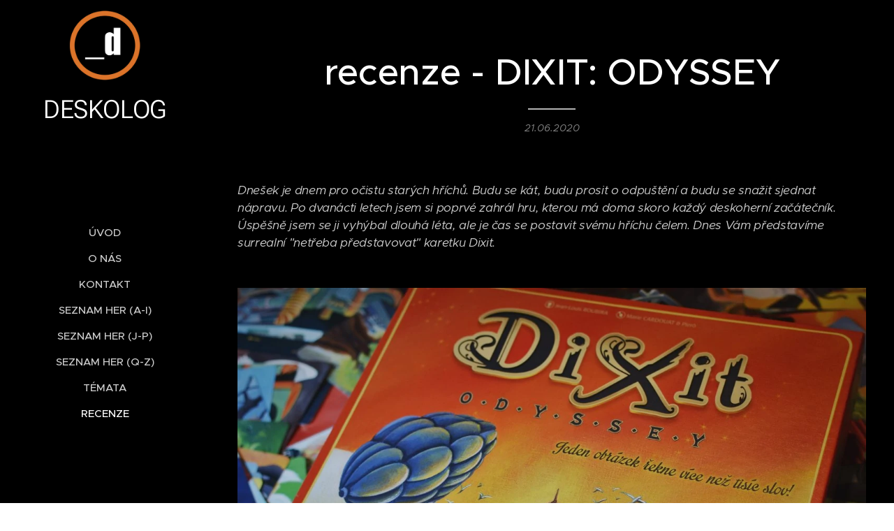

--- FILE ---
content_type: text/html; charset=UTF-8
request_url: https://www.deskolog.cz/l/recenze-dixit-odyssey/
body_size: 22548
content:
<!DOCTYPE html>
<html class="no-js" prefix="og: https://ogp.me/ns#" lang="cs">
<head><link rel="preconnect" href="https://duyn491kcolsw.cloudfront.net" crossorigin><link rel="preconnect" href="https://fonts.gstatic.com" crossorigin><meta charset="utf-8"><link rel="shortcut icon" href="https://177f6446ba.clvaw-cdnwnd.com/95ac75dea9a4e0ba5da18f9ad60be4cf/200003062-0db4a0db4c/favicon.ico?ph=177f6446ba"><link rel="apple-touch-icon" href="https://177f6446ba.clvaw-cdnwnd.com/95ac75dea9a4e0ba5da18f9ad60be4cf/200003062-0db4a0db4c/favicon.ico?ph=177f6446ba"><link rel="icon" href="https://177f6446ba.clvaw-cdnwnd.com/95ac75dea9a4e0ba5da18f9ad60be4cf/200003062-0db4a0db4c/favicon.ico?ph=177f6446ba">
    <meta http-equiv="X-UA-Compatible" content="IE=edge">
    <title>recenze - DIXIT: ODYSSEY :: Deskolog</title>
    <meta name="viewport" content="width=device-width,initial-scale=1">
    <meta name="msapplication-tap-highlight" content="no">
    
    <link href="https://duyn491kcolsw.cloudfront.net/files/0r/0rk/0rklmm.css?ph=177f6446ba" media="print" rel="stylesheet">
    <link href="https://duyn491kcolsw.cloudfront.net/files/2e/2e5/2e5qgh.css?ph=177f6446ba" media="screen and (min-width:100000em)" rel="stylesheet" data-type="cq" disabled>
    <link rel="stylesheet" href="https://duyn491kcolsw.cloudfront.net/files/3b/3b5/3b5edh.css?ph=177f6446ba"><link rel="stylesheet" href="https://duyn491kcolsw.cloudfront.net/files/2t/2tx/2txvmx.css?ph=177f6446ba" media="screen and (min-width:37.5em)"><link rel="stylesheet" href="https://duyn491kcolsw.cloudfront.net/files/2v/2vp/2vpyx8.css?ph=177f6446ba" data-wnd_color_scheme_file=""><link rel="stylesheet" href="https://duyn491kcolsw.cloudfront.net/files/34/34q/34qmjb.css?ph=177f6446ba" data-wnd_color_scheme_desktop_file="" media="screen and (min-width:37.5em)" disabled=""><link rel="stylesheet" href="https://duyn491kcolsw.cloudfront.net/files/1r/1rr/1rrk5x.css?ph=177f6446ba" data-wnd_additive_color_file=""><link rel="stylesheet" href="https://duyn491kcolsw.cloudfront.net/files/2v/2vr/2vrw2v.css?ph=177f6446ba" data-wnd_typography_file=""><link rel="stylesheet" href="https://duyn491kcolsw.cloudfront.net/files/1e/1eo/1eo0g3.css?ph=177f6446ba" data-wnd_typography_desktop_file="" media="screen and (min-width:37.5em)" disabled=""><script>(()=>{let e=!1;const t=()=>{if(!e&&window.innerWidth>=600){for(let e=0,t=document.querySelectorAll('head > link[href*="css"][media="screen and (min-width:37.5em)"]');e<t.length;e++)t[e].removeAttribute("disabled");e=!0}};t(),window.addEventListener("resize",t),"container"in document.documentElement.style||fetch(document.querySelector('head > link[data-type="cq"]').getAttribute("href")).then((e=>{e.text().then((e=>{const t=document.createElement("style");document.head.appendChild(t),t.appendChild(document.createTextNode(e)),import("https://duyn491kcolsw.cloudfront.net/client/js.polyfill/container-query-polyfill.modern.js").then((()=>{let e=setInterval((function(){document.body&&(document.body.classList.add("cq-polyfill-loaded"),clearInterval(e))}),100)}))}))}))})()</script>
<link rel="preload stylesheet" href="https://duyn491kcolsw.cloudfront.net/files/2m/2m8/2m8msc.css?ph=177f6446ba" as="style"><meta name="description" content="Dnešek je dnem pro očistu starých hříchů. Budu se kát, budu prosit o odpuštění a budu se snažit sjednat nápravu. Po dvanácti letech jsem si poprvé zahrál hru, kterou má doma skoro každý deskoherní začátečník. Úspěšně jsem se ji vyhýbal dlouhá léta, ale je čas se postavit svému hříchu čelem. Dnes Vám představíme surrealní &quot;netřeba představovat&quot;..."><meta name="keywords" content=""><meta name="generator" content="Webnode 2"><meta name="apple-mobile-web-app-capable" content="no"><meta name="apple-mobile-web-app-status-bar-style" content="black"><meta name="format-detection" content="telephone=no">



<meta property="og:url" content="https://deskolog.cz/l/recenze-dixit-odyssey/"><meta property="og:title" content="recenze - DIXIT: ODYSSEY :: Deskolog"><meta property="og:type" content="article"><meta property="og:description" content="Dnešek je dnem pro očistu starých hříchů. Budu se kát, budu prosit o odpuštění a budu se snažit sjednat nápravu. Po dvanácti letech jsem si poprvé zahrál hru, kterou má doma skoro každý deskoherní začátečník. Úspěšně jsem se ji vyhýbal dlouhá léta, ale je čas se postavit svému hříchu čelem. Dnes Vám představíme surrealní &quot;netřeba představovat&quot;..."><meta property="og:site_name" content="Deskolog"><meta property="og:image" content="https://177f6446ba.clvaw-cdnwnd.com/95ac75dea9a4e0ba5da18f9ad60be4cf/200002109-d5266d5268/700/IMG_3834res.JPG?ph=177f6446ba"><meta property="og:article:published_time" content="2020-06-21T00:00:00+0200"><meta property="fb:app_id" content="225951590755638"><meta name="robots" content="index,follow"><link rel="canonical" href="https://www.deskolog.cz/l/recenze-dixit-odyssey/"><script>window.checkAndChangeSvgColor=function(c){try{var a=document.getElementById(c);if(a){c=[["border","borderColor"],["outline","outlineColor"],["color","color"]];for(var h,b,d,f=[],e=0,m=c.length;e<m;e++)if(h=window.getComputedStyle(a)[c[e][1]].replace(/\s/g,"").match(/^rgb[a]?\(([0-9]{1,3}),([0-9]{1,3}),([0-9]{1,3})/i)){b="";for(var g=1;3>=g;g++)b+=("0"+parseInt(h[g],10).toString(16)).slice(-2);"0"===b.charAt(0)&&(d=parseInt(b.substr(0,2),16),d=Math.max(16,d),b=d.toString(16)+b.slice(-4));f.push(c[e][0]+"="+b)}if(f.length){var k=a.getAttribute("data-src"),l=k+(0>k.indexOf("?")?"?":"&")+f.join("&");a.src!=l&&(a.src=l,a.outerHTML=a.outerHTML)}}}catch(n){}};</script><script>
		window._gtmDataLayer = window._gtmDataLayer || [];
		(function(w,d,s,l,i){w[l]=w[l]||[];w[l].push({'gtm.start':new Date().getTime(),event:'gtm.js'});
		var f=d.getElementsByTagName(s)[0],j=d.createElement(s),dl=l!='dataLayer'?'&l='+l:'';
		j.async=true;j.src='https://www.googletagmanager.com/gtm.js?id='+i+dl;f.parentNode.insertBefore(j,f);})
		(window,document,'script','_gtmDataLayer','GTM-542MMSL');</script><script src="https://www.googletagmanager.com/gtag/js?id=UA-130574277-1" async></script><script>
						window.dataLayer = window.dataLayer || [];
						function gtag(){
						
						dataLayer.push(arguments);}
						gtag('js', new Date());
						</script><script>gtag('config', 'UA-130574277-1');</script></head>
<body class="l wt-blogpost ac-i ac-n l-sidebar l-d-none b-btn-r b-btn-s-l b-btn-dn b-btn-bw-1 img-d-n img-t-o img-h-z line-solid b-e-ds lbox-d c-s-n   wnd-fe"><noscript>
				<iframe
				 src="https://www.googletagmanager.com/ns.html?id=GTM-542MMSL"
				 height="0"
				 width="0"
				 style="display:none;visibility:hidden"
				 >
				 </iframe>
			</noscript>

<div class="wnd-page l-page cs-gray ac-ea7b28 ac-normal t-t-fs-l t-t-fw-s t-t-sp-n t-t-d-t t-s-fs-s t-s-fw-s t-s-sp-n t-s-d-n t-p-fs-s t-p-fw-m t-p-sp-n t-h-fs-s t-h-fw-s t-h-sp-n t-bq-fs-s t-bq-fw-s t-bq-sp-n t-bq-d-l t-btn-fw-l t-nav-fw-s t-pd-fw-l t-nav-tt-u">
    <div class="l-w t cf t-26">
        <div class="l-bg cf">
            <div class="s-bg-l">
                
                
            </div>
        </div>
        <header class="l-h cf">
            <div class="sw cf">
	<div class="sw-c cf"><section data-space="reset" class="s s-hn s-hn-sidebar wnd-mt-sidebar menu-default logo-sidebar sc-m wnd-background-solid  wnd-nav-sticky">
	<div class="s-w">
		<div class="s-o">
			<div class="s-bg">
                <div class="s-bg-l" style="background-color:#000000">
                    
                    
                </div>
			</div>
			<div class="h-w h-f wnd-fixed">
				<div class="s-i">
					<div class="n-l">
						<div class="s-c menu-nav">
							<div class="logo-block">
								<div class="b b-l logo logo-default logo-nb roboto wnd-logo-with-text wnd-iar-1-1 logo-28 b-ls-l" id="wnd_LogoBlock_73670" data-wnd_mvc_type="wnd.fe.LogoBlock">
	<div class="b-l-c logo-content">
		<a class="b-l-link logo-link" href="/home/">

			<div class="b-l-image logo-image">
				<div class="b-l-image-w logo-image-cell">
                    <picture><source type="image/webp" srcset="https://177f6446ba.clvaw-cdnwnd.com/95ac75dea9a4e0ba5da18f9ad60be4cf/200008246-8d9dd8d9df/450/logokr2.webp?ph=177f6446ba 250w, https://177f6446ba.clvaw-cdnwnd.com/95ac75dea9a4e0ba5da18f9ad60be4cf/200008246-8d9dd8d9df/700/logokr2.webp?ph=177f6446ba 250w, https://177f6446ba.clvaw-cdnwnd.com/95ac75dea9a4e0ba5da18f9ad60be4cf/200008246-8d9dd8d9df/logokr2.webp?ph=177f6446ba 250w" sizes="(min-width: 600px) 450px, (min-width: 360px) calc(100vw * 0.8), 100vw" ><img src="https://177f6446ba.clvaw-cdnwnd.com/95ac75dea9a4e0ba5da18f9ad60be4cf/200003037-8e0538e056/logokr2.png?ph=177f6446ba" alt="" width="250" height="243" class="wnd-logo-img" ></picture>
				</div>
			</div>

			

			<div class="b-l-br logo-br"></div>

			<div class="b-l-text logo-text-wrapper">
				<div class="b-l-text-w logo-text">
					<span class="b-l-text-c logo-text-cell"><font class="wnd-font-size-130">DESKOLOG</font></span>
				</div>
			</div>

		</a>
	</div>
</div>
							</div>

                            <div class="nav-wrapper">

                                <div class="cart-block">
                                    
                                </div>

                                

                                <div id="menu-mobile">
                                    <a href="#" id="menu-submit"><span></span>Menu</a>
                                </div>

                                <div id="menu-block">
                                    <nav id="menu" data-type="vertical"><div class="menu-font menu-wrapper">
	<a href="#" class="menu-close" rel="nofollow" title="Close Menu"></a>
	<ul role="menubar" aria-label="Menu" class="level-1">
		<li role="none" class="wnd-homepage">
			<a class="menu-item" role="menuitem" href="/home/"><span class="menu-item-text">Úvod</span></a>
			
		</li><li role="none">
			<a class="menu-item" role="menuitem" href="/o-nas/"><span class="menu-item-text">O nás</span></a>
			
		</li><li role="none">
			<a class="menu-item" role="menuitem" href="/kontakt/"><span class="menu-item-text">Kontakt</span></a>
			
		</li><li role="none">
			<a class="menu-item" role="menuitem" href="/seznam-her/"><span class="menu-item-text">SEZNAM HER (A-I)</span></a>
			
		</li><li role="none">
			<a class="menu-item" role="menuitem" href="/seznam-her-j-p/"><span class="menu-item-text">SEZNAM HER (J-P)</span></a>
			
		</li><li role="none">
			<a class="menu-item" role="menuitem" href="/seznam-her-q-z/"><span class="menu-item-text">SEZNAM HER (Q-Z)</span></a>
			
		</li><li role="none">
			<a class="menu-item" role="menuitem" href="/temata/"><span class="menu-item-text">Témata</span></a>
			
		</li><li role="none" class="wnd-active-path">
			<a class="menu-item" role="menuitem" href="/recenze/"><span class="menu-item-text">Recenze</span></a>
			
		</li>
	</ul>
	<span class="more-text">Více</span>
</div></nav>
                                    <div class="scrollup"></div>
                                    <div class="scrolldown"></div>
                                </div>

                            </div>
						</div>
					</div>
				</div>
			</div>
		</div>
	</div>
</section></div>
</div>
        </header>
        <main class="l-m cf">
            <div class="sw cf">
	<div class="sw-c cf"><section data-space="true" class="s s-hm s-hm-bdh s-bdh cf sc-m wnd-background-solid  wnd-w-narrow wnd-s-normal wnd-h-auto wnd-nh-m wnd-p-cc">
    <div class="s-w cf">
	    <div class="s-o cf">
	        <div class="s-bg cf">
                <div class="s-bg-l" style="background-color:#000000">
                    
                    
                </div>
	        </div>
	        <div class="h-c s-c cf">
		        <div class="s-bdh-c b b-s-l b-s-r b-cs cf">
			        <div class="s-bdh-w">
			            <h1 class="s-bdh-t"><div class="ld">
	<span class="ld-c">recenze - DIXIT: ODYSSEY</span>
</div></h1>
			            <span class="s-bdh-d"><div class="ld">
	<span class="ld-c">21.06.2020</span>
</div></span>
			        </div>
		        </div>
	        </div>
	    </div>
    </div>
</section><section class="s s-basic cf sc-m wnd-background-solid  wnd-w-narrow wnd-s-normal wnd-h-auto" data-wnd_brightness="0" data-wnd_last_section>
	<div class="s-w cf">
		<div class="s-o s-fs cf">
			<div class="s-bg cf">
				<div class="s-bg-l" style="background-color:#000000">
                    
					
				</div>
			</div>
			<div class="s-c s-fs cf">
				<div class="ez cf wnd-no-cols">
	<div class="ez-c"><div class="b b-text cf">
	<div class="b-c b-text-c b-s b-s-t60 b-s-b60 b-cs cf"><p><em>Dnešek je dnem pro očistu starých hříchů. Budu se kát, budu prosit o odpuštění a budu se snažit sjednat nápravu. Po dvanácti letech jsem si poprvé zahrál hru, kterou má doma skoro každý deskoherní začátečník. Úspěšně jsem se ji vyhýbal dlouhá léta, ale je čas se postavit svému hříchu čelem. Dnes Vám představíme surrealní "netřeba představovat" karetku Dixit.</em><br></p></div>
</div><div class="b-img b-img-default b b-s cf wnd-orientation-landscape wnd-type-image img-s-n" style="margin-left:0;margin-right:0;" id="wnd_ImageBlock_50393">
	<div class="b-img-w">
		<div class="b-img-c" style="padding-bottom:66.58%;text-align:center;">
            <picture><source type="image/webp" srcset="https://177f6446ba.clvaw-cdnwnd.com/95ac75dea9a4e0ba5da18f9ad60be4cf/200005464-37aba37abc/450/IMG_3834res.webp?ph=177f6446ba 450w, https://177f6446ba.clvaw-cdnwnd.com/95ac75dea9a4e0ba5da18f9ad60be4cf/200005464-37aba37abc/700/IMG_3834res.webp?ph=177f6446ba 700w, https://177f6446ba.clvaw-cdnwnd.com/95ac75dea9a4e0ba5da18f9ad60be4cf/200005464-37aba37abc/IMG_3834res.webp?ph=177f6446ba 1200w" sizes="100vw" ><img id="wnd_ImageBlock_50393_img" src="https://177f6446ba.clvaw-cdnwnd.com/95ac75dea9a4e0ba5da18f9ad60be4cf/200002109-d5266d5268/IMG_3834res.JPG?ph=177f6446ba" alt="" width="1200" height="799" loading="lazy" style="top:0%;left:0%;width:100%;height:100%;position:absolute;" ></picture>
			</div>
		
	</div>
</div><div class="b b-text cf">
	<div class="b-c b-text-c b-s b-s-t60 b-s-b60 b-cs cf"><p>Hra je založena na kartách se surrealistickými motivy a obrázky. Každý hráč má v ruce šest takových náhodně rozdaných karet. Každé kolo je jeden z hráčů takzvaný vypravěč. Ten má za úkol si vybrat jednu kartu ze své ruky a slovy ji popsat. Ostatní hráči musí vybrat jednu kartu zase ze své ruky, která nejvíce vystihuje vypravěčův popis. Poté se všechny karty včetně té vypravěčové zamíchají a vyloží na stůl lícem nahoru. Jak asi tušíte, ostatní hráči se snaží uhodnout kartu vypravěče, ale přitom mást spoluhráče svými kartami. Poté se vyhodnotí, kdo uhodl, kdo neuhodl, kdo uhodl kartu někoho jiného, jestli uhodli všichni nebo nikdo, a tak dál. A následně se rozdají body podle pravidel.<br></p></div>
</div><div class="b-img b-img-default b b-s cf wnd-orientation-landscape wnd-type-image img-s-n" style="margin-left:0;margin-right:0;" id="wnd_ImageBlock_90260">
	<div class="b-img-w">
		<div class="b-img-c" style="padding-bottom:66.67%;text-align:center;">
            <picture><source type="image/webp" srcset="https://177f6446ba.clvaw-cdnwnd.com/95ac75dea9a4e0ba5da18f9ad60be4cf/200005467-119c9119cb/450/IMG_3829res-3.webp?ph=177f6446ba 450w, https://177f6446ba.clvaw-cdnwnd.com/95ac75dea9a4e0ba5da18f9ad60be4cf/200005467-119c9119cb/700/IMG_3829res-3.webp?ph=177f6446ba 700w, https://177f6446ba.clvaw-cdnwnd.com/95ac75dea9a4e0ba5da18f9ad60be4cf/200005467-119c9119cb/IMG_3829res-3.webp?ph=177f6446ba 1200w" sizes="100vw" ><img id="wnd_ImageBlock_90260_img" src="https://177f6446ba.clvaw-cdnwnd.com/95ac75dea9a4e0ba5da18f9ad60be4cf/200002098-e780de7810/IMG_3829res.JPG?ph=177f6446ba" alt="" width="1200" height="800" loading="lazy" style="top:0%;left:0%;width:100%;height:100%;position:absolute;" ></picture>
			</div>
		
	</div>
</div><div class="b b-text cf">
	<div class="b-c b-text-c b-s b-s-t60 b-s-b60 b-cs cf"><p>Na fotkách okolo jste si mohli všimnout novější verze Dixit Odyssey. Zatímco první původní verze je z roku 2008, Odyssey je o tři roky mladší. Ve vylepšené krabici s insertem pro původní verzi a rozšířením najdeme i desítky nových karet, bodovací destičku s figurkami králíčků a tipovací tabulky s kolíčky pro tajné hlasování. Ikonické karty se surrealistickými motivy zůstávají stejné, podobně jako u her <a href="/l/recenze-mysterium/">Mystérium</a>, <a href="/l/recenze-muza/">Múza</a>, <a href="/l/recenze-zasni-se/">Zasni se</a>, Klub Detektivové a mnoho dalších, kteří se nechali inspirovat právě Dixitem.</p></div>
</div><div class="b-img b-img-default b b-s cf wnd-orientation-landscape wnd-type-image img-s-n" style="margin-left:0;margin-right:0;" id="wnd_ImageBlock_89558">
	<div class="b-img-w">
		<div class="b-img-c" style="padding-bottom:66.67%;text-align:center;">
            <picture><source type="image/webp" srcset="https://177f6446ba.clvaw-cdnwnd.com/95ac75dea9a4e0ba5da18f9ad60be4cf/200005468-6c5bd6c5c0/450/IMG_3832res.webp?ph=177f6446ba 450w, https://177f6446ba.clvaw-cdnwnd.com/95ac75dea9a4e0ba5da18f9ad60be4cf/200005468-6c5bd6c5c0/700/IMG_3832res.webp?ph=177f6446ba 700w, https://177f6446ba.clvaw-cdnwnd.com/95ac75dea9a4e0ba5da18f9ad60be4cf/200005468-6c5bd6c5c0/IMG_3832res.webp?ph=177f6446ba 1200w" sizes="100vw" ><img id="wnd_ImageBlock_89558_img" src="https://177f6446ba.clvaw-cdnwnd.com/95ac75dea9a4e0ba5da18f9ad60be4cf/200002099-3690d36910/IMG_3832res.JPG?ph=177f6446ba" alt="" width="1200" height="800" loading="lazy" style="top:0%;left:0%;width:100%;height:100%;position:absolute;" ></picture>
			</div>
		
	</div>
</div><div class="b b-s b-hr-line line-auto">
    <hr class="line-style line-color">
</div><div class="b b-text cf">
	<div class="b-c b-text-c b-s b-s-t60 b-s-b60 b-cs cf"><p>Jelikož je tato abstraktní karetní party hra světově veleúspěšná, vyšlo k ní bezpočet rozšíření a verzí. My jsme tedy nelenili a připravili vám jejich výčet.</p><p><strong>Dixit </strong>(2008) - <em>84 karet + figurky + příslušenství</em><br><strong>Dixit: Quest</strong> (2010) - <em>84 nových karet</em><br><strong>Dixit: Odyssey</strong> (2011)&nbsp;- <em>84 nových karet + bodovací deska + králíčí figurky + tipovací tabulky</em><br><strong>Dixit: Journey</strong> (2012)&nbsp;- <em>84 nových karet
</em><br><strong>Dixit Jinx </strong>(2012) - <em>nové abstraktní karty, nelze hrát s původní verzí + 71 karet</em><br><strong>Dixit 3: Journey</strong> (2012)&nbsp;- <em>84 nových karet</em><br><strong>Dixit: Origins</strong> (2013)&nbsp;- <em>84 nových karet 
</em><br><strong>Dixit: Odyssey </strong>(expansion) (2013) - <em>84 nových karet (bez příslušenství)</em><br><strong>Dixit: Daydreams</strong> (2014) - <em>84 nových karet</em><br><strong>Dixit: Memories</strong> (2015)&nbsp;- <em>84 nových karet 
</em><br><strong>Dixit: Revelations</strong> (2016)&nbsp;- <em>84 nových karet</em><br><strong>Dixit: Harmonies</strong> (2017) - <em>84 nových karet</em><br><strong>Dixit: 10th Anniversary</strong> (2018) - <em>84 nových karet</em><br><strong>Dixit: Mirrors</strong> (2020) - <em>84 nových karet
</em></p></div>
</div><div class="b b-s b-hr-line line-auto">
    <hr class="line-style line-color">
</div><div class="b-img b-img-default b b-s cf wnd-orientation-landscape wnd-type-image img-s-n" style="margin-left:0;margin-right:0;" id="wnd_ImageBlock_71860">
	<div class="b-img-w">
		<div class="b-img-c" style="padding-bottom:66.67%;text-align:center;">
            <picture><source type="image/webp" srcset="https://177f6446ba.clvaw-cdnwnd.com/95ac75dea9a4e0ba5da18f9ad60be4cf/200005469-d8cb8d8cbb/450/IMG_3830res.webp?ph=177f6446ba 450w, https://177f6446ba.clvaw-cdnwnd.com/95ac75dea9a4e0ba5da18f9ad60be4cf/200005469-d8cb8d8cbb/700/IMG_3830res.webp?ph=177f6446ba 700w, https://177f6446ba.clvaw-cdnwnd.com/95ac75dea9a4e0ba5da18f9ad60be4cf/200005469-d8cb8d8cbb/IMG_3830res.webp?ph=177f6446ba 1200w" sizes="100vw" ><img id="wnd_ImageBlock_71860_img" src="https://177f6446ba.clvaw-cdnwnd.com/95ac75dea9a4e0ba5da18f9ad60be4cf/200002100-c9d72c9d74/IMG_3830res.JPG?ph=177f6446ba" alt="" width="1200" height="800" loading="lazy" style="top:0%;left:0%;width:100%;height:100%;position:absolute;" ></picture>
			</div>
		
	</div>
</div><div class="b b-text cf">
	<div class="b-c b-text-c b-s b-s-t60 b-s-b60 b-cs cf"><p>Tuto karetní stařešinu jsme hráli od třech do šesti hráčů, s dětmi i dospělými. Zatímco varianta pro tři hráče je pro mě téměř nehratelná, při hře v šesti už je hádání karet zajímavější. Zajímavějším je myšleno, když si kartu vypravěče spletete s jinou kartou spoluhráče. To se většinou stane, pokud máte v ruce vhodné karty. Váš úspěch/neúspěch je tedy už nepřímo určen náhodou při dobíraní karet. Dixit je elementárním výcucem her, které jsou odvozeny z Dixitu. :) Však je to logické, ne? Zjednodušeně jsem chtěl říct, že hratelnost stojí na nejjednodušším základu bez zábavnějších prvků a vylepšeníček.&nbsp;<br></p></div>
</div><div class="b-img b-img-default b b-s cf wnd-orientation-landscape wnd-type-image img-s-n" style="margin-left:0;margin-right:0;" id="wnd_ImageBlock_86341">
	<div class="b-img-w">
		<div class="b-img-c" style="padding-bottom:63.83%;text-align:center;">
            <picture><source type="image/webp" srcset="https://177f6446ba.clvaw-cdnwnd.com/95ac75dea9a4e0ba5da18f9ad60be4cf/200005472-a1e91a1e94/450/IMG_3831res.webp?ph=177f6446ba 450w, https://177f6446ba.clvaw-cdnwnd.com/95ac75dea9a4e0ba5da18f9ad60be4cf/200005472-a1e91a1e94/700/IMG_3831res.webp?ph=177f6446ba 700w, https://177f6446ba.clvaw-cdnwnd.com/95ac75dea9a4e0ba5da18f9ad60be4cf/200005472-a1e91a1e94/IMG_3831res.webp?ph=177f6446ba 1200w" sizes="100vw" ><img id="wnd_ImageBlock_86341_img" src="https://177f6446ba.clvaw-cdnwnd.com/95ac75dea9a4e0ba5da18f9ad60be4cf/200002101-5d2085d20a/IMG_3831res.JPG?ph=177f6446ba" alt="" width="1200" height="766" loading="lazy" style="top:0%;left:0%;width:100%;height:100%;position:absolute;" ></picture>
			</div>
		
	</div>
</div><div class="b b-text cf">
	<div class="b-c b-text-c b-s b-s-t60 b-s-b60 b-cs cf"><p>Hodnotit staré deskové hry je jako hodnotit staré filmy z dnešního pohledu - tedy blbost.... Měli byste přihlížet k době a situaci v jaké titul vyšel, vašemu věku, novým zkušenostem, času a prostoru. Já to tedy dnes udělám a obejdu se bez bodového hodnocení. Kdo jsem já abych posuzoval a srovnával klasickou deskovku?! Joo, vlastně deskoherní blogger. Tak teda ...<br></p><p><em><strong>Yarek, the párek</strong></em><br><br><strong>Hodnocení designu: 2/5<br>Hodnocení hratelnosti: 3/5</strong></p></div>
</div><div class="b b-s b-hr-line line-auto">
    <hr class="line-style line-color">
</div><div class="b b-text cf">
	<div class="b-c b-text-c b-s b-s-t60 b-s-b60 b-cs cf"><p>Odebírat a komentovat nás můžete na našem facebooku&nbsp;<br></p></div>
</div><div class="b b-html b-s">
	<div class="b-c">
		<iframe src="https://www.facebook.com/plugins/page.php?href=https%3A%2F%2Fwww.facebook.com%2Fdeskolog%2F&amp;tabs&amp;width=350&amp;height=160&amp;small_header=true&amp;adapt_container_width=true&amp;hide_cover=false&amp;show_facepile=true&amp;appId" style="border:none;overflow:hidden" scrolling="no" allowtransparency="true" width="350" height="160" frameborder="0"></iframe>
	</div>
</div></div>
</div>
			</div>
		</div>
	</div>
</section></div>
</div>
<div class="s-bdf b-s b-s-t200 b-cs " data-wnd_social_buttons="true">
	<div class="s-bdf-share b-s-b200"><div id="fb-root"></div><script src="https://connect.facebook.net/cs_CZ/sdk.js#xfbml=1&amp;version=v5.0&amp;appId=225951590755638&amp;autoLogAppEvents=1" async defer crossorigin="anonymous"></script><div style="margin-right: 20px" class="fb-share-button" data-href="https://www.deskolog.cz/l/recenze-dixit-odyssey/" data-layout="button" data-size="large"><a class="fb-xfbml-parse-ignore" target="_blank" href="https://www.facebook.com/sharer/sharer.php?u=https%3A%2F%2Fwww.deskolog.cz%2Fl%2Frecenze-dixit-odyssey%2F&amp;src=sdkpreparse">Share</a></div><a href="https://twitter.com/share" class="twitter-share-button" data-size="large">Tweet</a><script>window.twttr=function(t,e,r){var n,i=t.getElementsByTagName(e)[0],w=window.twttr||{};return t.getElementById(r)?w:((n=t.createElement(e)).id=r,n.src="https://platform.twitter.com/widgets.js",i.parentNode.insertBefore(n,i),w._e=[],w.ready=function(t){w._e.push(t)},w)}(document,"script","twitter-wjs");</script></div>
	<div class="s-bdf-comments"></div>
	<div class="s-bdf-html"></div>
</div>

        </main>
        <footer class="l-f cf">
            <div class="sw cf">
	<div class="sw-c cf"><section data-wn-border-element="s-f-border" class="s s-f s-f-basic s-f-simple sc-w   wnd-w-narrow wnd-s-normal">
	<div class="s-w">
		<div class="s-o">
			<div class="s-bg">
                <div class="s-bg-l">
                    
                    
                </div>
			</div>
			<div class="s-c s-f-l-w s-f-border">
				<div class="s-f-l b-s b-s-t0 b-s-b0">
					<div class="s-f-l-c s-f-l-c-first">
						<div class="s-f-cr"><span class="it b link">
	<span class="it-c"></span>
</span></div>
						<div class="s-f-sf">
                            <span class="sf b">
<span class="sf-content sf-c link"><font>_deskolog
2017 - 2025</font></span>
</span>
                            
                            
                            
                            
                        </div>
					</div>
					<div class="s-f-l-c s-f-l-c-last">
						<div class="s-f-lang lang-select cf">
	
</div>
					</div>
                    <div class="s-f-l-c s-f-l-c-currency">
                        <div class="s-f-ccy ccy-select cf">
	
</div>
                    </div>
				</div>
			</div>
		</div>
	</div>
</section></div>
</div>
        </footer>
    </div>
    
</div>


<script src="https://duyn491kcolsw.cloudfront.net/files/10/10q/10qvh4.js?ph=177f6446ba" crossorigin="anonymous" type="module"></script><script>document.querySelector(".wnd-fe")&&[...document.querySelectorAll(".c")].forEach((e=>{const t=e.querySelector(".b-text:only-child");t&&""===t.querySelector(".b-text-c").innerText&&e.classList.add("column-empty")}))</script>


<script src="https://duyn491kcolsw.cloudfront.net/client.fe/js.compiled/lang.cz.1982.js?ph=177f6446ba" crossorigin="anonymous"></script><script src="https://duyn491kcolsw.cloudfront.net/client.fe/js.compiled/compiled.multi.2-2101.js?ph=177f6446ba" crossorigin="anonymous"></script><script>var wnd = wnd || {};wnd.$data = {"image_content_items":{"wnd_ThumbnailBlock_2689":{"id":"wnd_ThumbnailBlock_2689","type":"wnd.pc.ThumbnailBlock"},"wnd_Section_default_114720":{"id":"wnd_Section_default_114720","type":"wnd.pc.Section"},"wnd_ImageBlock_90260":{"id":"wnd_ImageBlock_90260","type":"wnd.pc.ImageBlock"},"wnd_ImageBlock_89558":{"id":"wnd_ImageBlock_89558","type":"wnd.pc.ImageBlock"},"wnd_ImageBlock_71860":{"id":"wnd_ImageBlock_71860","type":"wnd.pc.ImageBlock"},"wnd_ImageBlock_86341":{"id":"wnd_ImageBlock_86341","type":"wnd.pc.ImageBlock"},"wnd_ImageBlock_50393":{"id":"wnd_ImageBlock_50393","type":"wnd.pc.ImageBlock"},"wnd_LogoBlock_73670":{"id":"wnd_LogoBlock_73670","type":"wnd.pc.LogoBlock"},"wnd_FooterSection_footer_715470":{"id":"wnd_FooterSection_footer_715470","type":"wnd.pc.FooterSection"}},"svg_content_items":{"wnd_ImageBlock_90260":{"id":"wnd_ImageBlock_90260","type":"wnd.pc.ImageBlock"},"wnd_ImageBlock_89558":{"id":"wnd_ImageBlock_89558","type":"wnd.pc.ImageBlock"},"wnd_ImageBlock_71860":{"id":"wnd_ImageBlock_71860","type":"wnd.pc.ImageBlock"},"wnd_ImageBlock_86341":{"id":"wnd_ImageBlock_86341","type":"wnd.pc.ImageBlock"},"wnd_ImageBlock_50393":{"id":"wnd_ImageBlock_50393","type":"wnd.pc.ImageBlock"},"wnd_LogoBlock_73670":{"id":"wnd_LogoBlock_73670","type":"wnd.pc.LogoBlock"}},"content_items":[],"eshopSettings":{"ESHOP_SETTINGS_DISPLAY_PRICE_WITHOUT_VAT":false,"ESHOP_SETTINGS_DISPLAY_ADDITIONAL_VAT":false,"ESHOP_SETTINGS_DISPLAY_SHIPPING_COST":false},"project_info":{"isMultilanguage":false,"isMulticurrency":false,"eshop_tax_enabled":"0","country_code":"","contact_state":null,"eshop_tax_type":"VAT","eshop_discounts":false,"graphQLURL":"https:\/\/deskolog.cz\/servers\/graphql\/","iubendaSettings":{"cookieBarCode":"","cookiePolicyCode":"","privacyPolicyCode":"","termsAndConditionsCode":""}}};</script><script>wnd.$system = {"fileSystemType":"aws_s3","localFilesPath":"https:\/\/www.deskolog.cz\/_files\/","awsS3FilesPath":"https:\/\/177f6446ba.clvaw-cdnwnd.com\/95ac75dea9a4e0ba5da18f9ad60be4cf\/","staticFiles":"https:\/\/duyn491kcolsw.cloudfront.net\/files","isCms":false,"staticCDNServers":["https:\/\/duyn491kcolsw.cloudfront.net\/"],"fileUploadAllowExtension":["jpg","jpeg","jfif","png","gif","bmp","ico","svg","webp","tiff","pdf","doc","docx","ppt","pptx","pps","ppsx","odt","xls","xlsx","txt","rtf","mp3","wma","wav","ogg","amr","flac","m4a","3gp","avi","wmv","mov","mpg","mkv","mp4","mpeg","m4v","swf","gpx","stl","csv","xml","txt","dxf","dwg","iges","igs","step","stp"],"maxUserFormFileLimit":4194304,"frontendLanguage":"cz","backendLanguage":"cz","frontendLanguageId":"1","page":{"id":50000001,"identifier":"l","template":{"id":200000959,"styles":{"background":{"default":null},"additiveColor":"ac-ea7b28 ac-normal","scheme":"cs-gray","acIcons":true,"lineStyle":"line-solid","imageTitle":"img-t-o","imageHover":"img-h-z","imageStyle":"img-d-n","buttonDecoration":"b-btn-dn","buttonStyle":"b-btn-r","buttonSize":"b-btn-s-l","buttonBorders":"b-btn-bw-1","lightboxStyle":"lbox-d","eshopGridItemStyle":"b-e-ds","eshopGridItemAlign":"b-e-l","columnSpaces":"c-s-n","acMenu":true,"layoutType":"l-sidebar","layoutDecoration":"l-d-none","formStyle":"default","menuType":"","menuStyle":"menu-default","sectionWidth":"wnd-w-narrow","sectionSpace":"wnd-s-normal","typography":"t-26_new","acHeadings":false,"acSubheadings":false,"acOthers":false,"buttonWeight":"t-btn-fw-l","productWeight":"t-pd-fw-l","menuWeight":"t-nav-fw-s","headerBarStyle":"","typoTitleSizes":"t-t-fs-l","typoTitleWeights":"t-t-fw-s","typoTitleSpacings":"t-t-sp-n","typoTitleDecorations":"t-t-d-t","typoHeadingSizes":"t-h-fs-s","typoHeadingWeights":"t-h-fw-s","typoHeadingSpacings":"t-h-sp-n","typoSubtitleSizes":"t-s-fs-s","typoSubtitleWeights":"t-s-fw-s","typoSubtitleSpacings":"t-s-sp-n","typoSubtitleDecorations":"t-s-d-n","typoParagraphSizes":"t-p-fs-s","typoParagraphWeights":"t-p-fw-m","typoParagraphSpacings":"t-p-sp-n","typoBlockquoteSizes":"t-bq-fs-s","typoBlockquoteWeights":"t-bq-fw-s","typoBlockquoteSpacings":"t-bq-sp-n","typoBlockquoteDecorations":"t-bq-d-l","searchStyle":"","menuTextTransform":"t-nav-tt-u"}},"layout":"blog_detail","name":"recenze - DIXIT: ODYSSEY","html_title":"","language":"cz","langId":1,"isHomepage":false,"meta_description":"","meta_keywords":"","header_code":null,"footer_code":null,"styles":null,"countFormsEntries":[]},"listingsPrefix":"\/l\/","productPrefix":"\/p\/","cartPrefix":"\/cart\/","checkoutPrefix":"\/checkout\/","searchPrefix":"\/search\/","isCheckout":false,"isEshop":false,"hasBlog":true,"isProductDetail":false,"isListingDetail":true,"listing_page":{"id":200000068,"template_id":50000000,"link":"\/recenze\/","identifier":"recenze-dixit-odyssey"},"hasEshopAnalytics":false,"gTagId":"UA-130574277-1","gAdsId":null,"format":{"be":{"DATE_TIME":{"mask":"%d.%m.%Y %H:%M","regexp":"^(((0?[1-9]|[1,2][0-9]|3[0,1])\\.(0?[1-9]|1[0-2])\\.[0-9]{1,4})(( [0-1][0-9]| 2[0-3]):[0-5][0-9])?|(([0-9]{4}(0[1-9]|1[0-2])(0[1-9]|[1,2][0-9]|3[0,1])(0[0-9]|1[0-9]|2[0-3])[0-5][0-9][0-5][0-9])))?$"},"DATE":{"mask":"%d.%m.%Y","regexp":"^((0?[1-9]|[1,2][0-9]|3[0,1])\\.(0?[1-9]|1[0-2])\\.[0-9]{1,4})$"},"CURRENCY":{"mask":{"point":",","thousands":" ","decimals":2,"mask":"%s","zerofill":true,"ignoredZerofill":true}}},"fe":{"DATE_TIME":{"mask":"%d.%m.%Y %H:%M","regexp":"^(((0?[1-9]|[1,2][0-9]|3[0,1])\\.(0?[1-9]|1[0-2])\\.[0-9]{1,4})(( [0-1][0-9]| 2[0-3]):[0-5][0-9])?|(([0-9]{4}(0[1-9]|1[0-2])(0[1-9]|[1,2][0-9]|3[0,1])(0[0-9]|1[0-9]|2[0-3])[0-5][0-9][0-5][0-9])))?$"},"DATE":{"mask":"%d.%m.%Y","regexp":"^((0?[1-9]|[1,2][0-9]|3[0,1])\\.(0?[1-9]|1[0-2])\\.[0-9]{1,4})$"},"CURRENCY":{"mask":{"point":",","thousands":" ","decimals":2,"mask":"%s","zerofill":true,"ignoredZerofill":true}}}},"e_product":null,"listing_item":{"id":200020550,"name":"recenze - DIXIT: ODYSSEY","identifier":"recenze-dixit-odyssey","date":"20200621000000","meta_description":"","meta_keywords":"","html_title":"","styles":null,"content_items":{"wnd_PerexBlock_502":{"type":"wnd.pc.PerexBlock","id":"wnd_PerexBlock_502","context":"page","text":"\u003Cp\u003E\u003Cem\u003EDne\u0161ek je dnem pro o\u010distu star\u00fdch h\u0159\u00edch\u016f. Budu se k\u00e1t, budu prosit o odpu\u0161t\u011bn\u00ed a budu se sna\u017eit sjednat n\u00e1pravu. Po dvan\u00e1cti letech jsem si poprv\u00e9 zahr\u00e1l hru, kterou m\u00e1 doma skoro ka\u017ed\u00fd deskohern\u00ed za\u010d\u00e1te\u010dn\u00edk. \u00dasp\u011b\u0161n\u011b jsem se ji vyh\u00fdbal dlouh\u00e1 l\u00e9ta, ale je \u010das se postavit sv\u00e9mu h\u0159\u00edchu \u010delem. Dnes V\u00e1m p\u0159edstav\u00edme surrealn\u00ed \u0022net\u0159eba p\u0159edstavovat\u0022...\u003C\/em\u003E\u003C\/p\u003E"},"wnd_ThumbnailBlock_2689":{"type":"wnd.pc.ThumbnailBlock","id":"wnd_ThumbnailBlock_2689","context":"page","style":{"background":{"default":{"default":"wnd-background-image"}},"backgroundSettings":{"default":{"default":{"id":200002109,"src":"200002109-d5266d5268\/IMG_3834res.JPG","dataType":"filesystem_files","width":1200,"height":799,"mediaType":"myImages","mime":"image\/jpeg","alternatives":{"image\/webp":{"id":200005464,"src":"200005464-37aba37abc\/IMG_3834res.webp","dataType":"filesystem_files","width":"1200","height":"799","mime":"image\/webp"}}}}}},"refs":{"filesystem_files":[{"filesystem_files.id":200002109}]}},"wnd_SectionWrapper_53399":{"type":"wnd.pc.SectionWrapper","id":"wnd_SectionWrapper_53399","context":"page","content":["wnd_BlogDetailHeaderSection_blog_detail_header_212874","wnd_Section_default_114720"]},"wnd_BlogDetailHeaderSection_blog_detail_header_212874":{"type":"wnd.pc.BlogDetailHeaderSection","contentIdentifier":"blog_detail_header","id":"wnd_BlogDetailHeaderSection_blog_detail_header_212874","context":"page","content":{"default":["wnd_ListingDataBlock_611502","wnd_ListingDataBlock_308667"],"default_box":["wnd_ListingDataBlock_611502","wnd_ListingDataBlock_308667"]},"contentMap":{"wnd.pc.ListingDataBlock":{"name":"wnd_ListingDataBlock_611502","date":"wnd_ListingDataBlock_308667"}},"style":{"sectionColor":{"default":"sc-m"},"background":{"default":{"default":"wnd-background-solid"},"effects":{"default":null},"overlays":{"default":null}},"backgroundSettings":{"default":{"default":{"id":"03_hire-#000000","color":"#000000","brightness":0.47,"mediaType":"solidColors"}}},"sectionWidth":{"default":"wnd-w-narrow"}},"variant":{"default":"default"}},"wnd_ListingDataBlock_611502":{"type":"wnd.pc.ListingDataBlock","id":"wnd_ListingDataBlock_611502","context":"page","refDataType":"listing_items","refDataKey":"listing_items.name","refDataId":200001898},"wnd_ListingDataBlock_308667":{"type":"wnd.pc.ListingDataBlock","id":"wnd_ListingDataBlock_308667","context":"page","refDataType":"listing_items","refDataKey":"listing_items.date","refDataId":200001898},"wnd_Section_default_114720":{"type":"wnd.pc.Section","contentIdentifier":"default","id":"wnd_Section_default_114720","context":"page","content":{"default":["wnd_EditZone_707252"],"default_box":["wnd_EditZone_707252"]},"contentMap":{"wnd.pc.EditZone":{"master-01":"wnd_EditZone_707252"}},"style":{"sectionColor":{"default":"sc-m"},"sectionWidth":{"default":"wnd-w-narrow"},"sectionSpace":{"default":"wnd-s-normal"},"sectionHeight":{"default":"wnd-h-auto"},"sectionPosition":{"default":"wnd-p-cc"},"background":{"default":{"default":"wnd-background-solid"},"effects":{"default":null},"overlays":{"default":null}},"backgroundSettings":{"default":{"default":{"id":"03_hire-#000000","color":"#000000","brightness":0.47,"mediaType":"solidColors"}}}},"variant":{"default":"default"}},"wnd_EditZone_707252":{"type":"wnd.pc.EditZone","id":"wnd_EditZone_707252","context":"page","content":["wnd_TextBlock_499359","wnd_ImageBlock_50393","wnd_TextBlock_81501","wnd_ImageBlock_90260","wnd_TextBlock_77467","wnd_ImageBlock_89558","wnd_HrLineBlock_15403","wnd_TextBlock_45568","wnd_HrLineBlock_85541","wnd_ImageBlock_71860","wnd_TextBlock_76762","wnd_ImageBlock_86341","wnd_TextBlock_42901","wnd_HrLineBlock_26147","wnd_TextBlock_45314","wnd_HtmlBlock_94689"]},"wnd_TextBlock_499359":{"type":"wnd.pc.TextBlock","id":"wnd_TextBlock_499359","context":"page","code":"\u003Cp\u003E\u003Cem\u003EDne\u0161ek je dnem pro o\u010distu star\u00fdch h\u0159\u00edch\u016f. Budu se k\u00e1t, budu prosit o odpu\u0161t\u011bn\u00ed a budu se sna\u017eit sjednat n\u00e1pravu. Po dvan\u00e1cti letech jsem si poprv\u00e9 zahr\u00e1l hru, kterou m\u00e1 doma skoro ka\u017ed\u00fd deskohern\u00ed za\u010d\u00e1te\u010dn\u00edk. \u00dasp\u011b\u0161n\u011b jsem se ji vyh\u00fdbal dlouh\u00e1 l\u00e9ta, ale je \u010das se postavit sv\u00e9mu h\u0159\u00edchu \u010delem. Dnes V\u00e1m p\u0159edstav\u00edme surrealn\u00ed \u0022net\u0159eba p\u0159edstavovat\u0022 karetku Dixit.\u003C\/em\u003E\u003Cbr\u003E\u003C\/p\u003E"},"wnd_TextBlock_81501":{"id":"wnd_TextBlock_81501","context":"page","code":"\u003Cp\u003EHra je zalo\u017eena na kart\u00e1ch se surrealistick\u00fdmi motivy a obr\u00e1zky. Ka\u017ed\u00fd hr\u00e1\u010d m\u00e1 v ruce \u0161est takov\u00fdch n\u00e1hodn\u011b rozdan\u00fdch karet. Ka\u017ed\u00e9 kolo je jeden z hr\u00e1\u010d\u016f takzvan\u00fd vyprav\u011b\u010d. Ten m\u00e1 za \u00fakol si vybrat jednu kartu ze sv\u00e9 ruky a slovy ji popsat. Ostatn\u00ed hr\u00e1\u010di mus\u00ed vybrat jednu kartu zase ze sv\u00e9 ruky, kter\u00e1 nejv\u00edce vystihuje vyprav\u011b\u010d\u016fv popis. Pot\u00e9 se v\u0161echny karty v\u010detn\u011b t\u00e9 vyprav\u011b\u010dov\u00e9 zam\u00edchaj\u00ed a vylo\u017e\u00ed na st\u016fl l\u00edcem nahoru. Jak asi tu\u0161\u00edte, ostatn\u00ed hr\u00e1\u010di se sna\u017e\u00ed uhodnout kartu vyprav\u011b\u010de, ale p\u0159itom m\u00e1st spoluhr\u00e1\u010de sv\u00fdmi kartami. Pot\u00e9 se vyhodnot\u00ed, kdo uhodl, kdo neuhodl, kdo uhodl kartu n\u011bkoho jin\u00e9ho, jestli uhodli v\u0161ichni nebo nikdo, a tak d\u00e1l. A n\u00e1sledn\u011b se rozdaj\u00ed body podle pravidel.\u003Cbr\u003E\u003C\/p\u003E","type":"wnd.pc.TextBlock"},"wnd_ImageBlock_90260":{"id":"wnd_ImageBlock_90260","context":"page","variant":"default","description":"","link":"","style":{"paddingBottom":66.67,"margin":{"left":0,"right":0},"float":"","clear":"none","width":50},"shape":"img-s-n","image":{"id":200002098,"dataType":"filesystem_files","style":{"height":100,"width":100,"top":0,"left":0},"ratio":{"vertical":2,"horizontal":2},"size":{"width":1200,"height":800},"src":"200002098-e780de7810\/IMG_3829res.JPG","mime":"image\/jpeg","alternatives":{"image\/webp":{"id":200005467,"src":"200005467-119c9119cb\/IMG_3829res-3.webp","dataType":"filesystem_files","width":"1200","height":"800","mime":"image\/webp"}}},"type":"wnd.pc.ImageBlock","refs":{"filesystem_files":[{"filesystem_files.id":200002098}]}},"wnd_ImageBlock_89558":{"id":"wnd_ImageBlock_89558","context":"page","variant":"default","description":"","link":"","style":{"paddingBottom":66.67,"margin":{"left":0,"right":0},"float":"","clear":"none","width":50},"shape":"img-s-n","image":{"id":200002099,"dataType":"filesystem_files","style":{"height":100,"width":100,"top":0,"left":0},"ratio":{"vertical":2,"horizontal":2},"size":{"width":1200,"height":800},"src":"200002099-3690d36910\/IMG_3832res.JPG","mime":"image\/jpeg","alternatives":{"image\/webp":{"id":200005468,"src":"200005468-6c5bd6c5c0\/IMG_3832res.webp","dataType":"filesystem_files","width":"1200","height":"800","mime":"image\/webp"}}},"type":"wnd.pc.ImageBlock","refs":{"filesystem_files":[{"filesystem_files.id":200002099}]}},"wnd_ImageBlock_71860":{"id":"wnd_ImageBlock_71860","context":"page","variant":"default","description":"","link":"","style":{"paddingBottom":66.67,"margin":{"left":0,"right":0},"float":"","clear":"none","width":50},"shape":"img-s-n","image":{"id":200002100,"dataType":"filesystem_files","style":{"height":100,"width":100,"top":0,"left":0},"ratio":{"vertical":2,"horizontal":2},"size":{"width":1200,"height":800},"src":"200002100-c9d72c9d74\/IMG_3830res.JPG","mime":"image\/jpeg","alternatives":{"image\/webp":{"id":200005469,"src":"200005469-d8cb8d8cbb\/IMG_3830res.webp","dataType":"filesystem_files","width":"1200","height":"800","mime":"image\/webp"}}},"type":"wnd.pc.ImageBlock","refs":{"filesystem_files":[{"filesystem_files.id":200002100}]}},"wnd_ImageBlock_86341":{"id":"wnd_ImageBlock_86341","context":"page","variant":"default","description":"","link":"","style":{"paddingBottom":63.83,"margin":{"left":0,"right":0},"float":"","clear":"none","width":50},"shape":"img-s-n","image":{"id":200002101,"dataType":"filesystem_files","style":{"height":100,"width":100,"top":0,"left":0},"ratio":{"vertical":2,"horizontal":2},"size":{"width":1200,"height":766},"src":"200002101-5d2085d20a\/IMG_3831res.JPG","mime":"image\/jpeg","alternatives":{"image\/webp":{"id":200005472,"src":"200005472-a1e91a1e94\/IMG_3831res.webp","dataType":"filesystem_files","width":"1200","height":"766","mime":"image\/webp"}}},"type":"wnd.pc.ImageBlock","refs":{"filesystem_files":[{"filesystem_files.id":200002101}]}},"wnd_TextBlock_42901":{"id":"wnd_TextBlock_42901","context":"page","code":"\u003Cp\u003EHodnotit star\u00e9 deskov\u00e9 hry je jako hodnotit star\u00e9 filmy z dne\u0161n\u00edho pohledu - tedy blbost.... M\u011bli byste p\u0159ihl\u00ed\u017eet k dob\u011b a situaci v jak\u00e9 titul vy\u0161el, va\u0161emu v\u011bku, nov\u00fdm zku\u0161enostem, \u010dasu a prostoru. J\u00e1 to tedy dnes ud\u011bl\u00e1m a obejdu se bez bodov\u00e9ho hodnocen\u00ed. Kdo jsem j\u00e1 abych posuzoval a srovn\u00e1val klasickou deskovku?! Joo, vlastn\u011b deskohern\u00ed blogger. Tak teda ...\u003Cbr\u003E\u003C\/p\u003E\u003Cp\u003E\u003Cem\u003E\u003Cstrong\u003EYarek, the p\u00e1rek\u003C\/strong\u003E\u003C\/em\u003E\u003Cbr\u003E\u003Cbr\u003E\u003Cstrong\u003EHodnocen\u00ed designu: 2\/5\u003Cbr\u003EHodnocen\u00ed hratelnosti: 3\/5\u003C\/strong\u003E\u003C\/p\u003E","type":"wnd.pc.TextBlock"},"wnd_HrLineBlock_26147":{"id":"wnd_HrLineBlock_26147","context":"page","type":"wnd.pc.HrLineBlock"},"wnd_TextBlock_45314":{"id":"wnd_TextBlock_45314","context":"page","code":"\u003Cp\u003EOdeb\u00edrat a komentovat n\u00e1s m\u016f\u017eete na na\u0161em facebooku\u0026nbsp;\u003Cbr\u003E\u003C\/p\u003E","type":"wnd.pc.TextBlock"},"wnd_HtmlBlock_94689":{"id":"wnd_HtmlBlock_94689","context":"page","htmlCode":"\u003Ciframe src=\u0022https:\/\/www.facebook.com\/plugins\/page.php?href=https%3A%2F%2Fwww.facebook.com%2Fdeskolog%2F\u0026amp;tabs\u0026amp;width=350\u0026amp;height=160\u0026amp;small_header=true\u0026amp;adapt_container_width=true\u0026amp;hide_cover=false\u0026amp;show_facepile=true\u0026amp;appId\u0022 style=\u0022border:none;overflow:hidden\u0022 scrolling=\u0022no\u0022 allowtransparency=\u0022true\u0022 width=\u0022350\u0022 height=\u0022160\u0022 frameborder=\u00220\u0022\u003E\u003C\/iframe\u003E","type":"wnd.pc.HtmlBlock"},"wnd_TextBlock_77467":{"id":"wnd_TextBlock_77467","context":"page","code":"\u003Cp\u003ENa fotk\u00e1ch okolo jste si mohli v\u0161imnout nov\u011bj\u0161\u00ed verze Dixit Odyssey. Zat\u00edmco prvn\u00ed p\u016fvodn\u00ed verze je z roku 2008, Odyssey je o t\u0159i roky mlad\u0161\u00ed. Ve vylep\u0161en\u00e9 krabici s insertem pro p\u016fvodn\u00ed verzi a roz\u0161\u00ed\u0159en\u00edm najdeme i des\u00edtky nov\u00fdch karet, bodovac\u00ed desti\u010dku s figurkami kr\u00e1l\u00ed\u010dk\u016f a tipovac\u00ed tabulky s kol\u00ed\u010dky pro tajn\u00e9 hlasov\u00e1n\u00ed. Ikonick\u00e9 karty se surrealistick\u00fdmi motivy z\u016fst\u00e1vaj\u00ed stejn\u00e9, podobn\u011b jako u her \u003Ca href=\u0022\/l\/recenze-mysterium\/\u0022\u003EMyst\u00e9rium\u003C\/a\u003E, \u003Ca href=\u0022\/l\/recenze-muza\/\u0022\u003EM\u00faza\u003C\/a\u003E, \u003Ca href=\u0022\/l\/recenze-zasni-se\/\u0022\u003EZasni se\u003C\/a\u003E, Klub Detektivov\u00e9 a mnoho dal\u0161\u00edch, kte\u0159\u00ed se nechali inspirovat pr\u00e1v\u011b Dixitem.\u003C\/p\u003E","type":"wnd.pc.TextBlock"},"wnd_TextBlock_76762":{"id":"wnd_TextBlock_76762","context":"page","code":"\u003Cp\u003ETuto karetn\u00ed sta\u0159e\u0161inu jsme hr\u00e1li od t\u0159ech do \u0161esti hr\u00e1\u010d\u016f, s d\u011btmi i dosp\u011bl\u00fdmi. Zat\u00edmco varianta pro t\u0159i hr\u00e1\u010de je pro m\u011b t\u00e9m\u011b\u0159 nehrateln\u00e1, p\u0159i h\u0159e v \u0161esti u\u017e je h\u00e1d\u00e1n\u00ed karet zaj\u00edmav\u011bj\u0161\u00ed. Zaj\u00edmav\u011bj\u0161\u00edm je my\u0161leno, kdy\u017e si kartu vyprav\u011b\u010de spletete s jinou kartou spoluhr\u00e1\u010de. To se v\u011bt\u0161inou stane, pokud m\u00e1te v ruce vhodn\u00e9 karty. V\u00e1\u0161 \u00fasp\u011bch\/ne\u00fasp\u011bch je tedy u\u017e nep\u0159\u00edmo ur\u010den n\u00e1hodou p\u0159i dob\u00edran\u00ed karet. Dixit je element\u00e1rn\u00edm v\u00fdcucem her, kter\u00e9 jsou odvozeny z Dixitu. :) V\u0161ak je to logick\u00e9, ne? Zjednodu\u0161en\u011b jsem cht\u011bl \u0159\u00edct, \u017ee hratelnost stoj\u00ed na nejjednodu\u0161\u0161\u00edm z\u00e1kladu bez z\u00e1bavn\u011bj\u0161\u00edch prvk\u016f a vylep\u0161en\u00ed\u010dek.\u0026nbsp;\u003Cbr\u003E\u003C\/p\u003E","type":"wnd.pc.TextBlock"},"wnd_TextBlock_45568":{"id":"wnd_TextBlock_45568","context":"page","code":"\u003Cp\u003EJeliko\u017e je tato abstraktn\u00ed karetn\u00ed party hra sv\u011btov\u011b vele\u00fasp\u011b\u0161n\u00e1, vy\u0161lo k n\u00ed bezpo\u010det roz\u0161\u00ed\u0159en\u00ed a verz\u00ed. My jsme tedy nelenili a p\u0159ipravili v\u00e1m jejich v\u00fd\u010det.\u003C\/p\u003E\u003Cp\u003E\u003Cstrong\u003EDixit \u003C\/strong\u003E(2008) - \u003Cem\u003E84 karet + figurky + p\u0159\u00edslu\u0161enstv\u00ed\u003C\/em\u003E\u003Cbr\u003E\u003Cstrong\u003EDixit: Quest\u003C\/strong\u003E (2010) - \u003Cem\u003E84 nov\u00fdch karet\u003C\/em\u003E\u003Cbr\u003E\u003Cstrong\u003EDixit: Odyssey\u003C\/strong\u003E (2011)\u0026nbsp;- \u003Cem\u003E84 nov\u00fdch karet + bodovac\u00ed deska + kr\u00e1l\u00ed\u010d\u00ed figurky + tipovac\u00ed tabulky\u003C\/em\u003E\u003Cbr\u003E\u003Cstrong\u003EDixit: Journey\u003C\/strong\u003E (2012)\u0026nbsp;- \u003Cem\u003E84 nov\u00fdch karet\n\u003C\/em\u003E\u003Cbr\u003E\u003Cstrong\u003EDixit Jinx \u003C\/strong\u003E(2012) - \u003Cem\u003Enov\u00e9 abstraktn\u00ed karty, nelze hr\u00e1t s p\u016fvodn\u00ed verz\u00ed + 71 karet\u003C\/em\u003E\u003Cbr\u003E\u003Cstrong\u003EDixit 3: Journey\u003C\/strong\u003E (2012)\u0026nbsp;- \u003Cem\u003E84 nov\u00fdch karet\u003C\/em\u003E\u003Cbr\u003E\u003Cstrong\u003EDixit: Origins\u003C\/strong\u003E (2013)\u0026nbsp;- \u003Cem\u003E84 nov\u00fdch karet \n\u003C\/em\u003E\u003Cbr\u003E\u003Cstrong\u003EDixit: Odyssey \u003C\/strong\u003E(expansion) (2013) - \u003Cem\u003E84 nov\u00fdch karet (bez p\u0159\u00edslu\u0161enstv\u00ed)\u003C\/em\u003E\u003Cbr\u003E\u003Cstrong\u003EDixit: Daydreams\u003C\/strong\u003E (2014) - \u003Cem\u003E84 nov\u00fdch karet\u003C\/em\u003E\u003Cbr\u003E\u003Cstrong\u003EDixit: Memories\u003C\/strong\u003E (2015)\u0026nbsp;- \u003Cem\u003E84 nov\u00fdch karet \n\u003C\/em\u003E\u003Cbr\u003E\u003Cstrong\u003EDixit: Revelations\u003C\/strong\u003E (2016)\u0026nbsp;- \u003Cem\u003E84 nov\u00fdch karet\u003C\/em\u003E\u003Cbr\u003E\u003Cstrong\u003EDixit: Harmonies\u003C\/strong\u003E (2017) - \u003Cem\u003E84 nov\u00fdch karet\u003C\/em\u003E\u003Cbr\u003E\u003Cstrong\u003EDixit: 10th Anniversary\u003C\/strong\u003E (2018) - \u003Cem\u003E84 nov\u00fdch karet\u003C\/em\u003E\u003Cbr\u003E\u003Cstrong\u003EDixit: Mirrors\u003C\/strong\u003E (2020) - \u003Cem\u003E84 nov\u00fdch karet\n\u003C\/em\u003E\u003C\/p\u003E","type":"wnd.pc.TextBlock"},"wnd_ImageBlock_50393":{"id":"wnd_ImageBlock_50393","context":"page","variant":"default","description":"","link":"","style":{"paddingBottom":66.58,"margin":{"left":0,"right":0},"float":"","clear":"none","width":50},"shape":"img-s-n","image":{"id":200002109,"dataType":"filesystem_files","style":{"height":100,"width":100,"top":0,"left":0},"ratio":{"vertical":2,"horizontal":2},"size":{"width":1200,"height":799},"src":"200002109-d5266d5268\/IMG_3834res.JPG","alternatives":{"image\/webp":{"id":200005464,"src":"200005464-37aba37abc\/IMG_3834res.webp","dataType":"filesystem_files","width":"1200","height":"799","mime":"image\/webp"}}},"type":"wnd.pc.ImageBlock","refs":{"filesystem_files":[{"filesystem_files.id":200002109}]}},"wnd_HrLineBlock_15403":{"id":"wnd_HrLineBlock_15403","context":"page","type":"wnd.pc.HrLineBlock"},"wnd_HrLineBlock_85541":{"id":"wnd_HrLineBlock_85541","context":"page","type":"wnd.pc.HrLineBlock"}}},"feReleasedFeatures":{"eshopPriceDisplaySettings":true,"dualCurrency":false,"HeurekaSatisfactionSurvey":true,"useOnlyDefaultFreeBar":true,"productAvailability":true},"labels":{"dualCurrency.fixedRate":"","invoicesGenerator.W2EshopInvoice.alreadyPayed":"Nepla\u0165te! - Uhrazeno","invoicesGenerator.W2EshopInvoice.amount":"Mno\u017estv\u00ed:","invoicesGenerator.W2EshopInvoice.contactInfo":"Kontaktn\u00ed informace:","invoicesGenerator.W2EshopInvoice.couponCode":"K\u00f3d kup\u00f3nu","invoicesGenerator.W2EshopInvoice.customer":"Z\u00e1kazn\u00edk:","invoicesGenerator.W2EshopInvoice.dateOfIssue":"Datum vystaven\u00ed:","invoicesGenerator.W2EshopInvoice.dateOfTaxableSupply":"Datum uskute\u010dn\u011bn\u00ed pln\u011bn\u00ed:","invoicesGenerator.W2EshopInvoice.dic":"DI\u010c:","invoicesGenerator.W2EshopInvoice.discount":"Sleva","invoicesGenerator.W2EshopInvoice.dueDate":"Datum splatnosti:","invoicesGenerator.W2EshopInvoice.email":"E-mail:","invoicesGenerator.W2EshopInvoice.filenamePrefix":"Faktura-","invoicesGenerator.W2EshopInvoice.fiscalCode":"Da\u0148ov\u00fd k\u00f3d:","invoicesGenerator.W2EshopInvoice.freeShipping":"Doprava zdarma","invoicesGenerator.W2EshopInvoice.ic":"I\u010c:","invoicesGenerator.W2EshopInvoice.invoiceNo":"Faktura \u010d\u00edslo","invoicesGenerator.W2EshopInvoice.invoiceNoTaxed":"Faktura - Da\u0148ov\u00fd doklad \u010d\u00edslo","invoicesGenerator.W2EshopInvoice.notVatPayers":"Nejsem pl\u00e1tcem DPH","invoicesGenerator.W2EshopInvoice.orderNo":"\u010c\u00edslo objedn\u00e1vky:","invoicesGenerator.W2EshopInvoice.paymentPrice":"Cena platebn\u00ed metody:","invoicesGenerator.W2EshopInvoice.pec":"PEC:","invoicesGenerator.W2EshopInvoice.phone":"Telefon:","invoicesGenerator.W2EshopInvoice.priceExTax":"Cena bez dan\u011b:","invoicesGenerator.W2EshopInvoice.priceIncludingTax":"Cena v\u010detn\u011b dan\u011b:","invoicesGenerator.W2EshopInvoice.product":"Produkt:","invoicesGenerator.W2EshopInvoice.productNr":"\u010c\u00edslo produktu:","invoicesGenerator.W2EshopInvoice.recipientCode":"K\u00f3d p\u0159\u00edjemce:","invoicesGenerator.W2EshopInvoice.shippingAddress":"Doru\u010dovac\u00ed adresa:","invoicesGenerator.W2EshopInvoice.shippingPrice":"Cena dopravy:","invoicesGenerator.W2EshopInvoice.subtotal":"Mezisou\u010det:","invoicesGenerator.W2EshopInvoice.sum":"Celkov\u00e1 cena","invoicesGenerator.W2EshopInvoice.supplier":"Dodavatel","invoicesGenerator.W2EshopInvoice.tax":"Da\u0148:","invoicesGenerator.W2EshopInvoice.total":"Celkem:","invoicesGenerator.W2EshopInvoice.web":"Web:","wnd.errorBandwidthStorage.description":"Omlouv\u00e1me se za p\u0159\u00edpadn\u00e9 komplikace. Pokud jste majitel t\u011bchto str\u00e1nek a chcete je znovu zprovoznit, p\u0159ihlaste se pros\u00edm ke sv\u00e9mu \u00fa\u010dtu.","wnd.errorBandwidthStorage.heading":"Tento web je do\u010dasn\u011b nedostupn\u00fd (nebo ve v\u00fdstavb\u011b)","wnd.es.CheckoutShippingService.correiosDeliveryWithSpecialConditions":"CEP de destino est\u00e1 sujeito a condi\u00e7\u00f5es especiais de entrega pela ECT e ser\u00e1 realizada com o acr\u00e9scimo de at\u00e9 7 (sete) dias \u00fateis ao prazo regular.","wnd.es.CheckoutShippingService.correiosWithoutHomeDelivery":"CEP de destino est\u00e1 temporariamente sem entrega domiciliar. A entrega ser\u00e1 efetuada na ag\u00eancia indicada no Aviso de Chegada que ser\u00e1 entregue no endere\u00e7o do destinat\u00e1rio","wnd.es.ProductEdit.unit.cm":"cm","wnd.es.ProductEdit.unit.floz":"fl oz","wnd.es.ProductEdit.unit.ft":"ft","wnd.es.ProductEdit.unit.ft2":"ft\u00b2","wnd.es.ProductEdit.unit.g":"g","wnd.es.ProductEdit.unit.gal":"gal","wnd.es.ProductEdit.unit.in":"in","wnd.es.ProductEdit.unit.inventoryQuantity":"ks","wnd.es.ProductEdit.unit.inventorySize":"cm","wnd.es.ProductEdit.unit.inventorySize.cm":"cm","wnd.es.ProductEdit.unit.inventorySize.inch":"in","wnd.es.ProductEdit.unit.inventoryWeight":"kg","wnd.es.ProductEdit.unit.inventoryWeight.kg":"kg","wnd.es.ProductEdit.unit.inventoryWeight.lb":"lb","wnd.es.ProductEdit.unit.l":"l","wnd.es.ProductEdit.unit.m":"m","wnd.es.ProductEdit.unit.m2":"m\u00b2","wnd.es.ProductEdit.unit.m3":"m\u00b3","wnd.es.ProductEdit.unit.mg":"mg","wnd.es.ProductEdit.unit.ml":"ml","wnd.es.ProductEdit.unit.mm":"mm","wnd.es.ProductEdit.unit.oz":"oz","wnd.es.ProductEdit.unit.pcs":"ks","wnd.es.ProductEdit.unit.pt":"pt","wnd.es.ProductEdit.unit.qt":"qt","wnd.es.ProductEdit.unit.yd":"yd","wnd.es.ProductList.inventory.outOfStock":"Vyprod\u00e1no","wnd.fe.CheckoutFi.creditCard":"Platba kartou","wnd.fe.CheckoutSelectMethodKlarnaPlaygroundItem":"{name} testovac\u00ed \u00fa\u010det","wnd.fe.CheckoutSelectMethodZasilkovnaItem.change":"Zm\u011bnit v\u00fddejn\u00ed m\u00edsto","wnd.fe.CheckoutSelectMethodZasilkovnaItem.choose":"Zvolte si v\u00fddejn\u00ed m\u00edsto","wnd.fe.CheckoutSelectMethodZasilkovnaItem.error":"Zvolte si pros\u00edm v\u00fddejn\u00ed m\u00edsto","wnd.fe.CheckoutZipField.brInvalid":"Zadejte pros\u00edm platn\u00e9 PS\u010c ve form\u00e1tu XXXXX-XXX","wnd.fe.CookieBar.message":"Tyto str\u00e1nky pou\u017e\u00edvaj\u00ed cookies k anal\u00fdze n\u00e1v\u0161t\u011bvnosti a bezpe\u010dn\u00e9mu provozov\u00e1n\u00ed str\u00e1nek. Pou\u017e\u00edv\u00e1n\u00edm str\u00e1nek vyjad\u0159ujete souhlas s na\u0161imi pravidly pro ochranu soukrom\u00ed.","wnd.fe.FeFooter.createWebsite":"Vytvo\u0159te si webov\u00e9 str\u00e1nky zdarma!","wnd.fe.FormManager.error.file.invalidExtOrCorrupted":"Tento soubor nelze nahr\u00e1t. Je bu\u010f po\u0161kozen\u00fd, nebo jeho p\u0159\u00edpona neodpov\u00edd\u00e1 form\u00e1tu souboru.","wnd.fe.FormManager.error.file.notAllowedExtension":"Soubory s p\u0159\u00edponou \u0022{EXTENSION}\u0022 nen\u00ed mo\u017en\u00e9 nahr\u00e1t.","wnd.fe.FormManager.error.file.required":"Vyberte pros\u00edm soubor pro nahr\u00e1n\u00ed.","wnd.fe.FormManager.error.file.sizeExceeded":"Maxim\u00e1ln\u00ed velikost nahr\u00e1van\u00e9ho souboru je {SIZE} MB.","wnd.fe.FormManager.error.userChangePassword":"Hesla se neshoduj\u00ed","wnd.fe.FormManager.error.userLogin.inactiveAccount":"Va\u0161e registrace je\u0161t\u011b nebyla schv\u00e1lena, nen\u00ed mo\u017en\u00e9 se p\u0159ihl\u00e1sit!","wnd.fe.FormManager.error.userLogin.invalidLogin":"Neplatn\u00e9 u\u017eivatelsk\u00e9 jm\u00e9no nebo heslo!","wnd.fe.FreeBarBlock.buttonText":"Vytvo\u0159it str\u00e1nky","wnd.fe.FreeBarBlock.longText":"Tento web je vytvo\u0159en\u00fd pomoc\u00ed Webnode. \u003Cstrong\u003EVytvo\u0159te si vlastn\u00ed str\u00e1nky\u003C\/strong\u003E zdarma je\u0161t\u011b dnes!","wnd.fe.ListingData.shortMonthName.Apr":"Dub","wnd.fe.ListingData.shortMonthName.Aug":"Srp","wnd.fe.ListingData.shortMonthName.Dec":"Pro","wnd.fe.ListingData.shortMonthName.Feb":"\u00dano","wnd.fe.ListingData.shortMonthName.Jan":"Led","wnd.fe.ListingData.shortMonthName.Jul":"\u010cvc","wnd.fe.ListingData.shortMonthName.Jun":"\u010cvn","wnd.fe.ListingData.shortMonthName.Mar":"B\u0159e","wnd.fe.ListingData.shortMonthName.May":"Kv\u011b","wnd.fe.ListingData.shortMonthName.Nov":"Lis","wnd.fe.ListingData.shortMonthName.Oct":"\u0158\u00edj","wnd.fe.ListingData.shortMonthName.Sep":"Z\u00e1\u0159","wnd.fe.ShoppingCartManager.count.between2And4":"{COUNT} polo\u017eky","wnd.fe.ShoppingCartManager.count.moreThan5":"{COUNT} polo\u017eek","wnd.fe.ShoppingCartManager.count.one":"{COUNT} polo\u017eka","wnd.fe.ShoppingCartTable.label.itemsInStock":"Pouze {COUNT} ks k dispozici skladem","wnd.fe.ShoppingCartTable.label.itemsInStock.between2And4":"Pouze {COUNT} ks k dispozici skladem","wnd.fe.ShoppingCartTable.label.itemsInStock.moreThan5":"Pouze {COUNT} ks k dispozici skladem","wnd.fe.ShoppingCartTable.label.itemsInStock.one":"Pouze {COUNT} ks k dispozici skladem","wnd.fe.ShoppingCartTable.label.outOfStock":"Vyprod\u00e1no","wnd.fe.UserBar.logOut":"Odhl\u00e1sit","wnd.pc.BlogDetailPageZone.next":"Nov\u011bj\u0161\u00ed \u010dl\u00e1nky","wnd.pc.BlogDetailPageZone.previous":"Star\u0161\u00ed \u010dl\u00e1nky","wnd.pc.ContactInfoBlock.placeholder.infoMail":"Nap\u0159. kontakt@example.com","wnd.pc.ContactInfoBlock.placeholder.infoPhone":"Nap\u0159. +420 123 456 789","wnd.pc.ContactInfoBlock.placeholder.infoText":"Nap\u0159. Otev\u0159eno denn\u011b 8:00 - 16:00","wnd.pc.CookieBar.button.advancedClose":"Zav\u0159\u00edt","wnd.pc.CookieBar.button.advancedOpen":"Otev\u0159\u00edt pokro\u010dil\u00e1 nastaven\u00ed","wnd.pc.CookieBar.button.advancedSave":"Ulo\u017eit","wnd.pc.CookieBar.link.disclosure":"Disclosure","wnd.pc.CookieBar.title.advanced":"Pokro\u010dil\u00e1 nastaven\u00ed","wnd.pc.CookieBar.title.option.functional":"Funk\u010dn\u00ed cookies","wnd.pc.CookieBar.title.option.marketing":"Marketingov\u00e9 cookies","wnd.pc.CookieBar.title.option.necessary":"Nezbytn\u00e9 kr\u00e1tkodob\u00e9 cookies","wnd.pc.CookieBar.title.option.performance":"V\u00fdkonnostn\u00ed cookies","wnd.pc.CookieBarReopenBlock.text":"Cookies","wnd.pc.FileBlock.download":"ST\u00c1HNOUT","wnd.pc.FormBlock.action.defaultMessage.text":"Formul\u00e1\u0159 byl \u00fasp\u011b\u0161n\u011b odesl\u00e1n.","wnd.pc.FormBlock.action.defaultMessage.title":"D\u011bkujeme!","wnd.pc.FormBlock.action.invisibleCaptchaInfoText":"Tato str\u00e1nka je chr\u00e1n\u011bn\u00e1 slu\u017ebou reCAPTCHA, na kterou se vztahuj\u00ed \u003Clink1\u003EZ\u00e1sady ochrany osobn\u00edch \u00fadaj\u016f\u003C\/link1\u003E a \u003Clink2\u003ESmluvn\u00ed podm\u00ednky\u003C\/link2\u003E spole\u010dnosti Google.","wnd.pc.FormBlock.action.submitBlockedDisabledBecauseSiteSecurity":"Formul\u00e1\u0159 nelze odeslat (provozovatel str\u00e1nek zablokoval va\u0161i lokalitu).","wnd.pc.FormBlock.mail.value.no":"Ne","wnd.pc.FormBlock.mail.value.yes":"Ano","wnd.pc.FreeBarBlock.longText":"wnd.pc.FreeBarBlock.longText","wnd.pc.FreeBarBlock.text":"Vytvo\u0159eno slu\u017ebou","wnd.pc.ListingDetailPageZone.next":"N\u00e1sleduj\u00edc\u00ed","wnd.pc.ListingDetailPageZone.previous":"P\u0159edchoz\u00ed","wnd.pc.ListingItemCopy.namePrefix":"Kopie z","wnd.pc.MenuBlock.closeSubmenu":"Zav\u0159\u00edt submenu","wnd.pc.MenuBlock.openSubmenu":"Otev\u0159it submenu","wnd.pc.Option.defaultText":"Dal\u0161\u00ed mo\u017enost","wnd.pc.PageCopy.namePrefix":"Kopie z","wnd.pc.PhotoGalleryBlock.placeholder.text":"Tato fotogalerie neobsahuje \u017e\u00e1dn\u00e9 obr\u00e1zky.","wnd.pc.PhotoGalleryBlock.placeholder.title":"Fotogalerie","wnd.pc.ProductAddToCartBlock.addToCart":"Do ko\u0161\u00edku","wnd.pc.ProductAvailability.in14Days":"Dostupn\u00e9 do 14 dn\u016f","wnd.pc.ProductAvailability.in3Days":"Dostupn\u00e9 do 3 dn\u016f","wnd.pc.ProductAvailability.in7Days":"Dostupn\u00e9 do 7 dn\u016f","wnd.pc.ProductAvailability.inMonth":"Dostupn\u00e9 do m\u011bs\u00edce","wnd.pc.ProductAvailability.inMoreThanMonth":"Dostupn\u00e9 za v\u00edce ne\u017e m\u011bs\u00edc","wnd.pc.ProductAvailability.inStock":"Skladem","wnd.pc.ProductGalleryBlock.placeholder.text":"V t\u00e9to galerii nejsou \u017e\u00e1dn\u00e9 produkty.","wnd.pc.ProductGalleryBlock.placeholder.title":"Galerie produktu","wnd.pc.ProductItem.button.viewDetail":"Produktov\u00e1 str\u00e1nka","wnd.pc.ProductOptionGroupBlock.notSelected":"Nem\u00e1te vybr\u00e1no","wnd.pc.ProductOutOfStockBlock.label":"Vyprod\u00e1no","wnd.pc.ProductPriceBlock.prefixText":"Cena od\u00a0","wnd.pc.ProductPriceBlock.suffixText":"","wnd.pc.ProductPriceExcludingVATBlock.USContent":"cena bez DPH","wnd.pc.ProductPriceExcludingVATBlock.content":"cena v\u010detn\u011b DPH","wnd.pc.ProductShippingInformationBlock.content":"nezahrnuje cenu dopravy","wnd.pc.ProductVATInformationBlock.content":"bez DPH {PRICE}","wnd.pc.ProductsZone.label.collections":"Kategorie","wnd.pc.ProductsZone.placeholder.noProductsInCategory":"Tato kategorie je pr\u00e1zdn\u00e1. P\u0159idejte do n\u00ed produkty, nebo zvolte jinou kategorii.","wnd.pc.ProductsZone.placeholder.text":"V e-shopu zat\u00edm nem\u00e1te \u017e\u00e1dn\u00fd produkt. Klikn\u011bte na \u0022P\u0159idat produkt\u0022.","wnd.pc.ProductsZone.placeholder.title":"Produkty","wnd.pc.ProductsZoneModel.label.allCollections":"V\u0161echny produkty","wnd.pc.SearchBlock.allListingItems":"V\u0161echny \u010dl\u00e1nky","wnd.pc.SearchBlock.allPages":"V\u0161echny str\u00e1nky","wnd.pc.SearchBlock.allProducts":"V\u0161echny produkty","wnd.pc.SearchBlock.allResults":"Zobrazit v\u0161echny v\u00fdsledky","wnd.pc.SearchBlock.iconText":"Hledat","wnd.pc.SearchBlock.inputPlaceholder":"Co hled\u00e1te?","wnd.pc.SearchBlock.matchInListingItemIdentifier":"\u010cl\u00e1nek s v\u00fdrazem \u0022{IDENTIFIER}\u0022 v URL","wnd.pc.SearchBlock.matchInPageIdentifier":"Str\u00e1nka s v\u00fdrazem \u0022{IDENTIFIER}\u0022 v URL","wnd.pc.SearchBlock.noResults":"Nic jsme nena\u0161li","wnd.pc.SearchBlock.requestError":"Chyba: Nelze zobrazit dal\u0161\u00ed v\u00fdsledky, zkuste pros\u00edm obnovit str\u00e1nku, nebo \u003Clink1\u003Eklikn\u011bte sem\u003C\/link1\u003E","wnd.pc.SearchResultsZone.emptyResult":"K tomuto hled\u00e1n\u00ed jsme nic nena\u0161li. Zkuste pros\u00edm pou\u017e\u00edt jin\u00fd v\u00fdraz.","wnd.pc.SearchResultsZone.foundProducts":"Nalezeno produkt\u016f:","wnd.pc.SearchResultsZone.listingItemsTitle":"\u010cl\u00e1nky","wnd.pc.SearchResultsZone.pagesTitle":"Str\u00e1nky","wnd.pc.SearchResultsZone.productsTitle":"Produkty","wnd.pc.SearchResultsZone.title":"V\u00fdsledky pro dotaz:","wnd.pc.SectionMsg.name.eshopCategories":"Kategorie","wnd.pc.ShoppingCartTable.label.checkout":"Objednat","wnd.pc.ShoppingCartTable.label.checkoutDisabled":"Objedn\u00e1vku nelze dokon\u010dit (nejsou dostupn\u00e9 \u017e\u00e1dn\u00e9 dopravn\u00ed nebo platebn\u00ed metody).","wnd.pc.ShoppingCartTable.label.checkoutDisabledBecauseSiteSecurity":"Objedn\u00e1vku nelze dokon\u010dit (provozovatel e-shopu zablokoval va\u0161i lokalitu).","wnd.pc.ShoppingCartTable.label.continue":"Pokra\u010dovat v n\u00e1kupu","wnd.pc.ShoppingCartTable.label.delete":"Smazat","wnd.pc.ShoppingCartTable.label.item":"Produkt","wnd.pc.ShoppingCartTable.label.price":"Cena","wnd.pc.ShoppingCartTable.label.quantity":"Mno\u017estv\u00ed","wnd.pc.ShoppingCartTable.label.sum":"Celkem","wnd.pc.ShoppingCartTable.label.totalPrice":"Celkem","wnd.pc.ShoppingCartTable.placeholder.text":"Vy to ale m\u016f\u017eete zm\u011bnit. Vyberte si z na\u0161\u00ed nab\u00eddky.","wnd.pc.ShoppingCartTable.placeholder.title":"V\u00e1\u0161 ko\u0161\u00edk je pr\u00e1zdn\u00fd.","wnd.pc.ShoppingCartTotalPriceExcludingVATBlock.label":"bez DPH","wnd.pc.ShoppingCartTotalPriceInformationBlock.label":"Nezahrnuje cenu dopravy","wnd.pc.ShoppingCartTotalPriceWithVATBlock.label":"v\u010detn\u011b DPH","wnd.pc.ShoppingCartTotalVATBlock.label":"DPH {RATE} %","wnd.pc.SystemFooterBlock.poweredByWebnode":"Vytvo\u0159eno slu\u017ebou {START_LINK}Webnode{END_LINK}","wnd.pc.UserBar.logoutText":"Odhl\u00e1sit se","wnd.pc.UserChangePasswordFormBlock.invalidRecoveryUrl":"Platnost odkazu, kter\u00fd v\u00e1m umo\u017en\u00ed zm\u011bnit heslo, ji\u017e vypr\u0161ela. Pokud chcete zaslat nov\u00fd odkaz, pokra\u010dujte pros\u00edm na str\u00e1nku {START_LINK}Zapomenut\u00e9 heslo{END_LINK}","wnd.pc.UserRecoveryFormBlock.action.defaultMessage.text":"Na va\u0161i e-mailovou adresu jsme zaslali zpr\u00e1vu s odkazem, kter\u00fd v\u00e1m umo\u017en\u00ed zm\u011bnit heslo. Pokud v\u00e1m zpr\u00e1va nep\u0159i\u0161la, zkontrolujte pros\u00edm nevy\u017e\u00e1danou po\u0161tu.","wnd.pc.UserRecoveryFormBlock.action.defaultMessage.title":"Po\u017eadavek na zm\u011bnu hesla byl odesl\u00e1n.","wnd.pc.UserRegistrationFormBlock.action.defaultMessage.text":"Va\u0161e registrace nyn\u00ed \u010dek\u00e1 na schv\u00e1len\u00ed a nen\u00ed mo\u017en\u00e9 se na str\u00e1nk\u00e1ch p\u0159ihl\u00e1sit. Jakmile v\u00e1m registraci schv\u00e1l\u00edme, za\u0161leme v\u00e1m e-mailovou zpr\u00e1vu.","wnd.pc.UserRegistrationFormBlock.action.defaultMessage.title":"D\u011bkujeme za registraci na na\u0161ich str\u00e1nk\u00e1ch.","wnd.pc.UserRegistrationFormBlock.action.successfulRegistrationMessage.text":"Va\u0161e registrace prob\u011bhla v po\u0159\u00e1dku. Nyn\u00ed se m\u016f\u017eete p\u0159ihl\u00e1sit k zam\u010den\u00fdm str\u00e1nk\u00e1m tohoto webu.","wnd.pm.AddNewPagePattern.onlineStore":"Internetov\u00fd obchod","wnd.ps.CookieBarSettingsForm.default.advancedMainText":"Zde m\u016f\u017eete upravit sv\u00e9 preference ohledn\u011b cookies. N\u00e1sleduj\u00edc\u00ed kategorie m\u016f\u017eete povolit \u010di zak\u00e1zat a sv\u016fj v\u00fdb\u011br ulo\u017eit.","wnd.ps.CookieBarSettingsForm.default.captionAcceptAll":"P\u0159ijmout v\u0161e","wnd.ps.CookieBarSettingsForm.default.captionAcceptNecessary":"P\u0159ijmout nezbytn\u00e9","wnd.ps.CookieBarSettingsForm.default.mainText":"Pou\u017e\u00edv\u00e1me cookies, abychom zajistili spr\u00e1vn\u00e9 fungov\u00e1n\u00ed a bezpe\u010dnost na\u0161ich str\u00e1nek. T\u00edm v\u00e1m m\u016f\u017eeme zajistit tu nejlep\u0161\u00ed zku\u0161enost p\u0159i jejich n\u00e1v\u0161t\u011bv\u011b.","wnd.template.checkoutSubTitle":"Choose your billing frequency and preferred payment method","wnd.templates.next":"N\u00e1sleduj\u00edc\u00ed","wnd.templates.prev":"P\u0159edchoz\u00ed","wnd.templates.readMore":"\u010c\u00edst d\u00e1le"},"fontSubset":null};</script><script>wnd.trackerConfig = {
					events: {"error":{"name":"Error"},"publish":{"name":"Publish page"},"open_premium_popup":{"name":"Open premium popup"},"publish_from_premium_popup":{"name":"Publish from premium content popup"},"upgrade_your_plan":{"name":"Upgrade your plan"},"ml_lock_page":{"name":"Lock access to page"},"ml_unlock_page":{"name":"Unlock access to page"},"ml_start_add_page_member_area":{"name":"Start - add page Member Area"},"ml_end_add_page_member_area":{"name":"End - add page Member Area"},"ml_show_activation_popup":{"name":"Show activation popup"},"ml_activation":{"name":"Member Login Activation"},"ml_deactivation":{"name":"Member Login Deactivation"},"ml_enable_require_approval":{"name":"Enable approve registration manually"},"ml_disable_require_approval":{"name":"Disable approve registration manually"},"ml_fe_member_registration":{"name":"Member Registration on FE"},"ml_fe_member_login":{"name":"Login Member"},"ml_fe_member_recovery":{"name":"Sent recovery email"},"ml_fe_member_change_password":{"name":"Change Password"},"undoredo_click_undo":{"name":"Undo\/Redo - click Undo"},"undoredo_click_redo":{"name":"Undo\/Redo - click Redo"},"add_page":{"name":"Page adding completed"},"change_page_order":{"name":"Change of page order"},"delete_page":{"name":"Page deleted"},"background_options_change":{"name":"Background setting completed"},"add_content":{"name":"Content adding completed"},"delete_content":{"name":"Content deleting completed"},"change_text":{"name":"Editing of text completed"},"add_image":{"name":"Image adding completed"},"add_photo":{"name":"Adding photo to galery completed"},"change_logo":{"name":"Logo changing completed"},"open_pages":{"name":"Open Pages"},"show_page_cms":{"name":"Show Page - CMS"},"new_section":{"name":"New section completed"},"delete_section":{"name":"Section deleting completed"},"add_video":{"name":"Video adding completed"},"add_maps":{"name":"Maps adding completed"},"add_button":{"name":"Button adding completed"},"add_file":{"name":"File adding completed"},"add_hr":{"name":"Horizontal line adding completed"},"delete_cell":{"name":"Cell deleting completed"},"delete_microtemplate":{"name":"Microtemplate deleting completed"},"add_blog_page":{"name":"Blog page adding completed"},"new_blog_post":{"name":"New blog post created"},"new_blog_recent_posts":{"name":"Blog recent posts list created"},"e_show_products_popup":{"name":"Show products popup"},"e_show_add_product":{"name":"Show add product popup"},"e_show_edit_product":{"name":"Show edit product popup"},"e_show_collections_popup":{"name":"Show collections manager popup"},"e_show_eshop_settings":{"name":"Show eshop settings popup"},"e_add_product":{"name":"Add product"},"e_edit_product":{"name":"Edit product"},"e_remove_product":{"name":"Remove product"},"e_bulk_show":{"name":"Bulk show products"},"e_bulk_hide":{"name":"Bulk hide products"},"e_bulk_remove":{"name":"Bulk remove products"},"e_move_product":{"name":"Order products"},"e_add_collection":{"name":"Add collection"},"e_rename_collection":{"name":"Rename collection"},"e_remove_collection":{"name":"Remove collection"},"e_add_product_to_collection":{"name":"Assign product to collection"},"e_remove_product_from_collection":{"name":"Unassign product from collection"},"e_move_collection":{"name":"Order collections"},"e_add_products_page":{"name":"Add products page"},"e_add_procucts_section":{"name":"Add products list section"},"e_add_products_content":{"name":"Add products list content block"},"e_change_products_zone_style":{"name":"Change style in products list"},"e_change_products_zone_collection":{"name":"Change collection in products list"},"e_show_products_zone_collection_filter":{"name":"Show collection filter in products list"},"e_hide_products_zone_collection_filter":{"name":"Hide collection filter in products list"},"e_show_product_detail_page":{"name":"Show product detail page"},"e_add_to_cart":{"name":"Add product to cart"},"e_remove_from_cart":{"name":"Remove product from cart"},"e_checkout_step":{"name":"From cart to checkout"},"e_finish_checkout":{"name":"Finish order"},"welcome_window_play_video":{"name":"Welcome window - play video"},"e_import_file":{"name":"Eshop - products import - file info"},"e_import_upload_time":{"name":"Eshop - products import - upload file duration"},"e_import_result":{"name":"Eshop - products import result"},"e_import_error":{"name":"Eshop - products import - errors"},"e_promo_blogpost":{"name":"Eshop promo - blogpost"},"e_promo_activate":{"name":"Eshop promo - activate"},"e_settings_activate":{"name":"Online store - activate"},"e_promo_hide":{"name":"Eshop promo - close"},"e_activation_popup_step":{"name":"Eshop activation popup - step"},"e_activation_popup_activate":{"name":"Eshop activation popup - activate"},"e_activation_popup_hide":{"name":"Eshop activation popup - close"},"e_deactivation":{"name":"Eshop deactivation"},"e_reactivation":{"name":"Eshop reactivation"},"e_variant_create_first":{"name":"Eshop - variants - add first variant"},"e_variant_add_option_row":{"name":"Eshop - variants - add option row"},"e_variant_remove_option_row":{"name":"Eshop - variants - remove option row"},"e_variant_activate_edit":{"name":"Eshop - variants - activate edit"},"e_variant_deactivate_edit":{"name":"Eshop - variants - deactivate edit"},"move_block_popup":{"name":"Move block - show popup"},"move_block_start":{"name":"Move block - start"},"publish_window":{"name":"Publish window"},"welcome_window_video":{"name":"Video welcome window"},"ai_assistant_aisection_popup_promo_show":{"name":"AI Assistant - show AI section Promo\/Purchase popup (Upgrade Needed)"},"ai_assistant_aisection_popup_promo_close":{"name":"AI Assistant - close AI section Promo\/Purchase popup (Upgrade Needed)"},"ai_assistant_aisection_popup_promo_submit":{"name":"AI Assistant - submit AI section Promo\/Purchase popup (Upgrade Needed)"},"ai_assistant_aisection_popup_promo_trial_show":{"name":"AI Assistant - show AI section Promo\/Purchase popup (Free Trial Offered)"},"ai_assistant_aisection_popup_promo_trial_close":{"name":"AI Assistant - close AI section Promo\/Purchase popup (Free Trial Offered)"},"ai_assistant_aisection_popup_promo_trial_submit":{"name":"AI Assistant - submit AI section Promo\/Purchase popup (Free Trial Offered)"},"ai_assistant_aisection_popup_prompt_show":{"name":"AI Assistant - show AI section Prompt popup"},"ai_assistant_aisection_popup_prompt_submit":{"name":"AI Assistant - submit AI section Prompt popup"},"ai_assistant_aisection_popup_prompt_close":{"name":"AI Assistant - close AI section Prompt popup"},"ai_assistant_aisection_popup_error_show":{"name":"AI Assistant - show AI section Error popup"},"ai_assistant_aitext_popup_promo_show":{"name":"AI Assistant - show AI text Promo\/Purchase popup (Upgrade Needed)"},"ai_assistant_aitext_popup_promo_close":{"name":"AI Assistant - close AI text Promo\/Purchase popup (Upgrade Needed)"},"ai_assistant_aitext_popup_promo_submit":{"name":"AI Assistant - submit AI text Promo\/Purchase popup (Upgrade Needed)"},"ai_assistant_aitext_popup_promo_trial_show":{"name":"AI Assistant - show AI text Promo\/Purchase popup (Free Trial Offered)"},"ai_assistant_aitext_popup_promo_trial_close":{"name":"AI Assistant - close AI text Promo\/Purchase popup (Free Trial Offered)"},"ai_assistant_aitext_popup_promo_trial_submit":{"name":"AI Assistant - submit AI text Promo\/Purchase popup (Free Trial Offered)"},"ai_assistant_aitext_popup_prompt_show":{"name":"AI Assistant - show AI text Prompt popup"},"ai_assistant_aitext_popup_prompt_submit":{"name":"AI Assistant - submit AI text Prompt popup"},"ai_assistant_aitext_popup_prompt_close":{"name":"AI Assistant - close AI text Prompt popup"},"ai_assistant_aitext_popup_error_show":{"name":"AI Assistant - show AI text Error popup"},"ai_assistant_aipage_popup_promo_show":{"name":"AI Assistant - show AI page Promo\/Purchase popup (Upgrade Needed)"},"ai_assistant_aipage_popup_promo_close":{"name":"AI Assistant - close AI page Promo\/Purchase popup (Upgrade Needed)"},"ai_assistant_aipage_popup_promo_submit":{"name":"AI Assistant - submit AI page Promo\/Purchase popup (Upgrade Needed)"},"ai_assistant_aipage_popup_promo_trial_show":{"name":"AI Assistant - show AI page Promo\/Purchase popup (Free Trial Offered)"},"ai_assistant_aipage_popup_promo_trial_close":{"name":"AI Assistant - close AI page Promo\/Purchase popup (Free Trial Offered)"},"ai_assistant_aipage_popup_promo_trial_submit":{"name":"AI Assistant - submit AI page Promo\/Purchase popup (Free Trial Offered)"},"ai_assistant_aipage_popup_prompt_show":{"name":"AI Assistant - show AI page Prompt popup"},"ai_assistant_aipage_popup_prompt_submit":{"name":"AI Assistant - submit AI page Prompt popup"},"ai_assistant_aipage_popup_prompt_close":{"name":"AI Assistant - close AI page Prompt popup"},"ai_assistant_aipage_popup_error_show":{"name":"AI Assistant - show AI page Error popup"},"ai_assistant_aiblogpost_popup_promo_show":{"name":"AI Assistant - show AI blog post Promo\/Purchase popup (Upgrade Needed)"},"ai_assistant_aiblogpost_popup_promo_close":{"name":"AI Assistant - close AI blog post Promo\/Purchase popup (Upgrade Needed)"},"ai_assistant_aiblogpost_popup_promo_submit":{"name":"AI Assistant - submit AI blog post Promo\/Purchase popup (Upgrade Needed)"},"ai_assistant_aiblogpost_popup_promo_trial_show":{"name":"AI Assistant - show AI blog post Promo\/Purchase popup (Free Trial Offered)"},"ai_assistant_aiblogpost_popup_promo_trial_close":{"name":"AI Assistant - close AI blog post Promo\/Purchase popup (Free Trial Offered)"},"ai_assistant_aiblogpost_popup_promo_trial_submit":{"name":"AI Assistant - submit AI blog post Promo\/Purchase popup (Free Trial Offered)"},"ai_assistant_aiblogpost_popup_prompt_show":{"name":"AI Assistant - show AI blog post Prompt popup"},"ai_assistant_aiblogpost_popup_prompt_submit":{"name":"AI Assistant - submit AI blog post Prompt popup"},"ai_assistant_aiblogpost_popup_prompt_close":{"name":"AI Assistant - close AI blog post Prompt popup"},"ai_assistant_aiblogpost_popup_error_show":{"name":"AI Assistant - show AI blog post Error popup"},"ai_assistant_trial_used":{"name":"AI Assistant - free trial attempt used"},"ai_agent_trigger_show":{"name":"AI Agent - show trigger button"},"ai_agent_widget_open":{"name":"AI Agent - open widget"},"ai_agent_widget_close":{"name":"AI Agent - close widget"},"ai_agent_widget_submit":{"name":"AI Agent - submit message"},"ai_agent_conversation":{"name":"AI Agent - conversation"},"ai_agent_error":{"name":"AI Agent - error"},"cookiebar_accept_all":{"name":"User accepted all cookies"},"cookiebar_accept_necessary":{"name":"User accepted necessary cookies"},"publish_popup_promo_banner_show":{"name":"Promo Banner in Publish Popup:"}},
					data: {"user":{"u":0,"p":30338452,"lc":"CZ","t":"3"},"action":{"identifier":"","name":"","category":"project","platform":"WND2","version":"2-2101_2-2101"},"browser":{"url":"https:\/\/www.deskolog.cz\/l\/recenze-dixit-odyssey\/","ua":"Mozilla\/5.0 (Macintosh; Intel Mac OS X 10_15_7) AppleWebKit\/537.36 (KHTML, like Gecko) Chrome\/131.0.0.0 Safari\/537.36; ClaudeBot\/1.0; +claudebot@anthropic.com)","referer_url":"","resolution":"","ip":"18.222.129.47"}},
					urlPrefix: "https://events.webnode.com/projects/-/events/",
					collection: "PROD",
				}</script></body>
</html>
